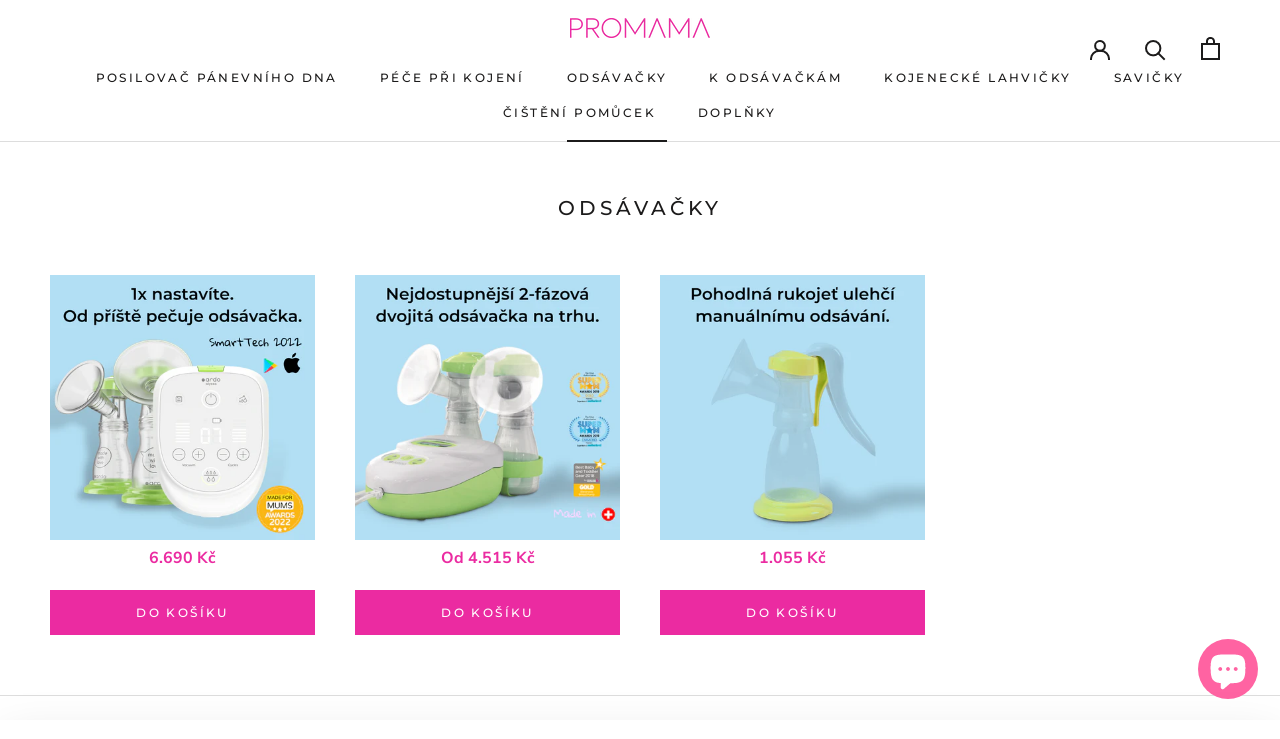

--- FILE ---
content_type: text/html; charset=utf-8
request_url: https://promama.cz/collections/odsavacky
body_size: 19150
content:
<!doctype html>

<html class="no-js" lang="cs">
  <head>
    <meta charset="utf-8"> 
    <meta http-equiv="X-UA-Compatible" content="IE=edge,chrome=1">
    <meta name="viewport" content="width=device-width, initial-scale=1.0, height=device-height, minimum-scale=1.0, maximum-scale=1.0">
    <meta name="theme-color" content="">

    <title>
      Odsávačky &ndash; Promama.cz
    </title><link rel="canonical" href="https://promama.cz/collections/odsavacky"><meta property="og:type" content="website">
  <meta property="og:title" content="Odsávačky">
  <meta property="og:image" content="http://promama.cz/cdn/shop/products/ardo_alyssa_elektricka_odsavacka.png?v=1663766338">
  <meta property="og:image:secure_url" content="https://promama.cz/cdn/shop/products/ardo_alyssa_elektricka_odsavacka.png?v=1663766338">
  <meta property="og:image:width" content="1000">
  <meta property="og:image:height" content="1000"><meta property="og:url" content="https://promama.cz/collections/odsavacky">
<meta property="og:site_name" content="Promama.cz"><meta name="twitter:card" content="summary"><meta name="twitter:title" content="Odsávačky">
  <meta name="twitter:description" content="">
  <meta name="twitter:image" content="https://promama.cz/cdn/shop/products/ardo_alyssa_elektricka_odsavacka_600x600_crop_center.png?v=1663766338">
    <style>
  @font-face {
  font-family: Montserrat;
  font-weight: 500;
  font-style: normal;
  font-display: fallback;
  src: url("//promama.cz/cdn/fonts/montserrat/montserrat_n5.07ef3781d9c78c8b93c98419da7ad4fbeebb6635.woff2") format("woff2"),
       url("//promama.cz/cdn/fonts/montserrat/montserrat_n5.adf9b4bd8b0e4f55a0b203cdd84512667e0d5e4d.woff") format("woff");
}

  @font-face {
  font-family: "Nunito Sans";
  font-weight: 400;
  font-style: normal;
  font-display: fallback;
  src: url("//promama.cz/cdn/fonts/nunito_sans/nunitosans_n4.0276fe080df0ca4e6a22d9cb55aed3ed5ba6b1da.woff2") format("woff2"),
       url("//promama.cz/cdn/fonts/nunito_sans/nunitosans_n4.b4964bee2f5e7fd9c3826447e73afe2baad607b7.woff") format("woff");
}


  @font-face {
  font-family: "Nunito Sans";
  font-weight: 700;
  font-style: normal;
  font-display: fallback;
  src: url("//promama.cz/cdn/fonts/nunito_sans/nunitosans_n7.25d963ed46da26098ebeab731e90d8802d989fa5.woff2") format("woff2"),
       url("//promama.cz/cdn/fonts/nunito_sans/nunitosans_n7.d32e3219b3d2ec82285d3027bd673efc61a996c8.woff") format("woff");
}

  @font-face {
  font-family: "Nunito Sans";
  font-weight: 400;
  font-style: italic;
  font-display: fallback;
  src: url("//promama.cz/cdn/fonts/nunito_sans/nunitosans_i4.6e408730afac1484cf297c30b0e67c86d17fc586.woff2") format("woff2"),
       url("//promama.cz/cdn/fonts/nunito_sans/nunitosans_i4.c9b6dcbfa43622b39a5990002775a8381942ae38.woff") format("woff");
}

  @font-face {
  font-family: "Nunito Sans";
  font-weight: 700;
  font-style: italic;
  font-display: fallback;
  src: url("//promama.cz/cdn/fonts/nunito_sans/nunitosans_i7.8c1124729eec046a321e2424b2acf328c2c12139.woff2") format("woff2"),
       url("//promama.cz/cdn/fonts/nunito_sans/nunitosans_i7.af4cda04357273e0996d21184432bcb14651a64d.woff") format("woff");
}


  :root {
    --heading-font-family : Montserrat, sans-serif;
    --heading-font-weight : 500;
    --heading-font-style  : normal;

    --text-font-family : "Nunito Sans", sans-serif;
    --text-font-weight : 400;
    --text-font-style  : normal;

    --base-text-font-size   : 14px;
    --default-text-font-size: 14px;--background          : #ffffff;
    --background-rgb      : 255, 255, 255;
    --light-background    : #ffffff;
    --light-background-rgb: 255, 255, 255;
    --heading-color       : #1c1b1b;
    --text-color          : #1c1b1b;
    --text-color-rgb      : 28, 27, 27;
    --text-color-light    : #eb2ba1;
    --text-color-light-rgb: 235, 43, 161;
    --link-color          : #6a6a6a;
    --link-color-rgb      : 106, 106, 106;
    --border-color        : #dddddd;
    --border-color-rgb    : 221, 221, 221;

    --button-background    : #eb2ba1;
    --button-background-rgb: 235, 43, 161;
    --button-text-color    : #ffffff;

    --header-background       : #ffffff;
    --header-heading-color    : #1c1b1b;
    --header-light-text-color : #7ec2a4;
    --header-border-color     : #dddddd;

    --footer-background    : #ffffff;
    --footer-text-color    : #6a6a6a;
    --footer-heading-color : #1c1b1b;
    --footer-border-color  : #e9e9e9;

    --navigation-background      : #1c1b1b;
    --navigation-background-rgb  : 28, 27, 27;
    --navigation-text-color      : #ffffff;
    --navigation-text-color-light: rgba(255, 255, 255, 0.5);
    --navigation-border-color    : rgba(255, 255, 255, 0.25);

    --newsletter-popup-background     : #1c1b1b;
    --newsletter-popup-text-color     : #ffffff;
    --newsletter-popup-text-color-rgb : 255, 255, 255;

    --secondary-elements-background       : #1c1b1b;
    --secondary-elements-background-rgb   : 28, 27, 27;
    --secondary-elements-text-color       : #ffffff;
    --secondary-elements-text-color-light : rgba(255, 255, 255, 0.5);
    --secondary-elements-border-color     : rgba(255, 255, 255, 0.25);

    --product-sale-price-color    : #eb2ba1;
    --product-sale-price-color-rgb: 235, 43, 161;
    --product-star-rating: #f6a429;

    /* Shopify related variables */
    --payment-terms-background-color: #ffffff;

    /* Products */

    --horizontal-spacing-four-products-per-row: 40px;
        --horizontal-spacing-two-products-per-row : 40px;

    --vertical-spacing-four-products-per-row: 60px;
        --vertical-spacing-two-products-per-row : 75px;

    /* Animation */
    --drawer-transition-timing: cubic-bezier(0.645, 0.045, 0.355, 1);
    --header-base-height: 80px; /* We set a default for browsers that do not support CSS variables */

    /* Cursors */
    --cursor-zoom-in-svg    : url(//promama.cz/cdn/shop/t/6/assets/cursor-zoom-in.svg?v=170532930330058140181642768805);
    --cursor-zoom-in-2x-svg : url(//promama.cz/cdn/shop/t/6/assets/cursor-zoom-in-2x.svg?v=56685658183649387561642768805);
  }
</style>

<script>
  // IE11 does not have support for CSS variables, so we have to polyfill them
  if (!(((window || {}).CSS || {}).supports && window.CSS.supports('(--a: 0)'))) {
    const script = document.createElement('script');
    script.type = 'text/javascript';
    script.src = 'https://cdn.jsdelivr.net/npm/css-vars-ponyfill@2';
    script.onload = function() {
      cssVars({});
    };

    document.getElementsByTagName('head')[0].appendChild(script);
  }
</script>

    <script>window.performance && window.performance.mark && window.performance.mark('shopify.content_for_header.start');</script><meta id="shopify-digital-wallet" name="shopify-digital-wallet" content="/9488466025/digital_wallets/dialog">
<meta name="shopify-checkout-api-token" content="0d02065066fe2a551887a9bb28bed70b">
<meta id="in-context-paypal-metadata" data-shop-id="9488466025" data-venmo-supported="false" data-environment="production" data-locale="en_US" data-paypal-v4="true" data-currency="CZK">
<link rel="alternate" type="application/atom+xml" title="Feed" href="/collections/odsavacky.atom" />
<link rel="alternate" type="application/json+oembed" href="https://promama.cz/collections/odsavacky.oembed">
<script async="async" src="/checkouts/internal/preloads.js?locale=cs-CZ"></script>
<link rel="preconnect" href="https://shop.app" crossorigin="anonymous">
<script async="async" src="https://shop.app/checkouts/internal/preloads.js?locale=cs-CZ&shop_id=9488466025" crossorigin="anonymous"></script>
<script id="apple-pay-shop-capabilities" type="application/json">{"shopId":9488466025,"countryCode":"CZ","currencyCode":"CZK","merchantCapabilities":["supports3DS"],"merchantId":"gid:\/\/shopify\/Shop\/9488466025","merchantName":"Promama.cz","requiredBillingContactFields":["postalAddress","email","phone"],"requiredShippingContactFields":["postalAddress","email","phone"],"shippingType":"shipping","supportedNetworks":["visa","maestro","masterCard","amex"],"total":{"type":"pending","label":"Promama.cz","amount":"1.00"},"shopifyPaymentsEnabled":true,"supportsSubscriptions":true}</script>
<script id="shopify-features" type="application/json">{"accessToken":"0d02065066fe2a551887a9bb28bed70b","betas":["rich-media-storefront-analytics"],"domain":"promama.cz","predictiveSearch":true,"shopId":9488466025,"locale":"cs"}</script>
<script>var Shopify = Shopify || {};
Shopify.shop = "medicaltest56.myshopify.com";
Shopify.locale = "cs";
Shopify.currency = {"active":"CZK","rate":"1.0"};
Shopify.country = "CZ";
Shopify.theme = {"name":"Prestige","id":128712573123,"schema_name":"Prestige","schema_version":"5.6.2","theme_store_id":855,"role":"main"};
Shopify.theme.handle = "null";
Shopify.theme.style = {"id":null,"handle":null};
Shopify.cdnHost = "promama.cz/cdn";
Shopify.routes = Shopify.routes || {};
Shopify.routes.root = "/";</script>
<script type="module">!function(o){(o.Shopify=o.Shopify||{}).modules=!0}(window);</script>
<script>!function(o){function n(){var o=[];function n(){o.push(Array.prototype.slice.apply(arguments))}return n.q=o,n}var t=o.Shopify=o.Shopify||{};t.loadFeatures=n(),t.autoloadFeatures=n()}(window);</script>
<script>
  window.ShopifyPay = window.ShopifyPay || {};
  window.ShopifyPay.apiHost = "shop.app\/pay";
  window.ShopifyPay.redirectState = null;
</script>
<script id="shop-js-analytics" type="application/json">{"pageType":"collection"}</script>
<script defer="defer" async type="module" src="//promama.cz/cdn/shopifycloud/shop-js/modules/v2/client.init-shop-cart-sync_Dzy5f-3J.cs.esm.js"></script>
<script defer="defer" async type="module" src="//promama.cz/cdn/shopifycloud/shop-js/modules/v2/chunk.common_yrEPTT34.esm.js"></script>
<script type="module">
  await import("//promama.cz/cdn/shopifycloud/shop-js/modules/v2/client.init-shop-cart-sync_Dzy5f-3J.cs.esm.js");
await import("//promama.cz/cdn/shopifycloud/shop-js/modules/v2/chunk.common_yrEPTT34.esm.js");

  window.Shopify.SignInWithShop?.initShopCartSync?.({"fedCMEnabled":true,"windoidEnabled":true});

</script>
<script>
  window.Shopify = window.Shopify || {};
  if (!window.Shopify.featureAssets) window.Shopify.featureAssets = {};
  window.Shopify.featureAssets['shop-js'] = {"shop-cart-sync":["modules/v2/client.shop-cart-sync_npSuNnEX.cs.esm.js","modules/v2/chunk.common_yrEPTT34.esm.js"],"init-fed-cm":["modules/v2/client.init-fed-cm_CZN_faYj.cs.esm.js","modules/v2/chunk.common_yrEPTT34.esm.js"],"shop-button":["modules/v2/client.shop-button_63oDQcpq.cs.esm.js","modules/v2/chunk.common_yrEPTT34.esm.js"],"shop-cash-offers":["modules/v2/client.shop-cash-offers_C8AZPvrN.cs.esm.js","modules/v2/chunk.common_yrEPTT34.esm.js","modules/v2/chunk.modal_BkEEbock.esm.js"],"init-windoid":["modules/v2/client.init-windoid_BTlpXKj4.cs.esm.js","modules/v2/chunk.common_yrEPTT34.esm.js"],"shop-toast-manager":["modules/v2/client.shop-toast-manager_CwV9jpRz.cs.esm.js","modules/v2/chunk.common_yrEPTT34.esm.js"],"init-shop-email-lookup-coordinator":["modules/v2/client.init-shop-email-lookup-coordinator_DekoDe8W.cs.esm.js","modules/v2/chunk.common_yrEPTT34.esm.js"],"init-shop-cart-sync":["modules/v2/client.init-shop-cart-sync_Dzy5f-3J.cs.esm.js","modules/v2/chunk.common_yrEPTT34.esm.js"],"avatar":["modules/v2/client.avatar_BTnouDA3.cs.esm.js"],"pay-button":["modules/v2/client.pay-button_DWws6m5D.cs.esm.js","modules/v2/chunk.common_yrEPTT34.esm.js"],"init-customer-accounts":["modules/v2/client.init-customer-accounts_A4Nmcm2K.cs.esm.js","modules/v2/client.shop-login-button_CXcrjPkI.cs.esm.js","modules/v2/chunk.common_yrEPTT34.esm.js","modules/v2/chunk.modal_BkEEbock.esm.js"],"init-shop-for-new-customer-accounts":["modules/v2/client.init-shop-for-new-customer-accounts_Dy_cqexw.cs.esm.js","modules/v2/client.shop-login-button_CXcrjPkI.cs.esm.js","modules/v2/chunk.common_yrEPTT34.esm.js","modules/v2/chunk.modal_BkEEbock.esm.js"],"shop-login-button":["modules/v2/client.shop-login-button_CXcrjPkI.cs.esm.js","modules/v2/chunk.common_yrEPTT34.esm.js","modules/v2/chunk.modal_BkEEbock.esm.js"],"init-customer-accounts-sign-up":["modules/v2/client.init-customer-accounts-sign-up_DUWPMTgB.cs.esm.js","modules/v2/client.shop-login-button_CXcrjPkI.cs.esm.js","modules/v2/chunk.common_yrEPTT34.esm.js","modules/v2/chunk.modal_BkEEbock.esm.js"],"shop-follow-button":["modules/v2/client.shop-follow-button_j0AAuHIh.cs.esm.js","modules/v2/chunk.common_yrEPTT34.esm.js","modules/v2/chunk.modal_BkEEbock.esm.js"],"checkout-modal":["modules/v2/client.checkout-modal_DXsj_Ef6.cs.esm.js","modules/v2/chunk.common_yrEPTT34.esm.js","modules/v2/chunk.modal_BkEEbock.esm.js"],"lead-capture":["modules/v2/client.lead-capture_DiS6es0_.cs.esm.js","modules/v2/chunk.common_yrEPTT34.esm.js","modules/v2/chunk.modal_BkEEbock.esm.js"],"shop-login":["modules/v2/client.shop-login_DVahsQnm.cs.esm.js","modules/v2/chunk.common_yrEPTT34.esm.js","modules/v2/chunk.modal_BkEEbock.esm.js"],"payment-terms":["modules/v2/client.payment-terms_DOda7-g2.cs.esm.js","modules/v2/chunk.common_yrEPTT34.esm.js","modules/v2/chunk.modal_BkEEbock.esm.js"]};
</script>
<script id="__st">var __st={"a":9488466025,"offset":3600,"reqid":"e3be4c3b-4366-4522-aab1-0289a7988615-1768629611","pageurl":"promama.cz\/collections\/odsavacky","u":"e28dc902cbe9","p":"collection","rtyp":"collection","rid":95040471145};</script>
<script>window.ShopifyPaypalV4VisibilityTracking = true;</script>
<script id="captcha-bootstrap">!function(){'use strict';const t='contact',e='account',n='new_comment',o=[[t,t],['blogs',n],['comments',n],[t,'customer']],c=[[e,'customer_login'],[e,'guest_login'],[e,'recover_customer_password'],[e,'create_customer']],r=t=>t.map((([t,e])=>`form[action*='/${t}']:not([data-nocaptcha='true']) input[name='form_type'][value='${e}']`)).join(','),a=t=>()=>t?[...document.querySelectorAll(t)].map((t=>t.form)):[];function s(){const t=[...o],e=r(t);return a(e)}const i='password',u='form_key',d=['recaptcha-v3-token','g-recaptcha-response','h-captcha-response',i],f=()=>{try{return window.sessionStorage}catch{return}},m='__shopify_v',_=t=>t.elements[u];function p(t,e,n=!1){try{const o=window.sessionStorage,c=JSON.parse(o.getItem(e)),{data:r}=function(t){const{data:e,action:n}=t;return t[m]||n?{data:e,action:n}:{data:t,action:n}}(c);for(const[e,n]of Object.entries(r))t.elements[e]&&(t.elements[e].value=n);n&&o.removeItem(e)}catch(o){console.error('form repopulation failed',{error:o})}}const l='form_type',E='cptcha';function T(t){t.dataset[E]=!0}const w=window,h=w.document,L='Shopify',v='ce_forms',y='captcha';let A=!1;((t,e)=>{const n=(g='f06e6c50-85a8-45c8-87d0-21a2b65856fe',I='https://cdn.shopify.com/shopifycloud/storefront-forms-hcaptcha/ce_storefront_forms_captcha_hcaptcha.v1.5.2.iife.js',D={infoText:'Chráněno technologií hCaptcha',privacyText:'Ochrana osobních údajů',termsText:'Podmínky'},(t,e,n)=>{const o=w[L][v],c=o.bindForm;if(c)return c(t,g,e,D).then(n);var r;o.q.push([[t,g,e,D],n]),r=I,A||(h.body.append(Object.assign(h.createElement('script'),{id:'captcha-provider',async:!0,src:r})),A=!0)});var g,I,D;w[L]=w[L]||{},w[L][v]=w[L][v]||{},w[L][v].q=[],w[L][y]=w[L][y]||{},w[L][y].protect=function(t,e){n(t,void 0,e),T(t)},Object.freeze(w[L][y]),function(t,e,n,w,h,L){const[v,y,A,g]=function(t,e,n){const i=e?o:[],u=t?c:[],d=[...i,...u],f=r(d),m=r(i),_=r(d.filter((([t,e])=>n.includes(e))));return[a(f),a(m),a(_),s()]}(w,h,L),I=t=>{const e=t.target;return e instanceof HTMLFormElement?e:e&&e.form},D=t=>v().includes(t);t.addEventListener('submit',(t=>{const e=I(t);if(!e)return;const n=D(e)&&!e.dataset.hcaptchaBound&&!e.dataset.recaptchaBound,o=_(e),c=g().includes(e)&&(!o||!o.value);(n||c)&&t.preventDefault(),c&&!n&&(function(t){try{if(!f())return;!function(t){const e=f();if(!e)return;const n=_(t);if(!n)return;const o=n.value;o&&e.removeItem(o)}(t);const e=Array.from(Array(32),(()=>Math.random().toString(36)[2])).join('');!function(t,e){_(t)||t.append(Object.assign(document.createElement('input'),{type:'hidden',name:u})),t.elements[u].value=e}(t,e),function(t,e){const n=f();if(!n)return;const o=[...t.querySelectorAll(`input[type='${i}']`)].map((({name:t})=>t)),c=[...d,...o],r={};for(const[a,s]of new FormData(t).entries())c.includes(a)||(r[a]=s);n.setItem(e,JSON.stringify({[m]:1,action:t.action,data:r}))}(t,e)}catch(e){console.error('failed to persist form',e)}}(e),e.submit())}));const S=(t,e)=>{t&&!t.dataset[E]&&(n(t,e.some((e=>e===t))),T(t))};for(const o of['focusin','change'])t.addEventListener(o,(t=>{const e=I(t);D(e)&&S(e,y())}));const B=e.get('form_key'),M=e.get(l),P=B&&M;t.addEventListener('DOMContentLoaded',(()=>{const t=y();if(P)for(const e of t)e.elements[l].value===M&&p(e,B);[...new Set([...A(),...v().filter((t=>'true'===t.dataset.shopifyCaptcha))])].forEach((e=>S(e,t)))}))}(h,new URLSearchParams(w.location.search),n,t,e,['guest_login'])})(!0,!0)}();</script>
<script integrity="sha256-4kQ18oKyAcykRKYeNunJcIwy7WH5gtpwJnB7kiuLZ1E=" data-source-attribution="shopify.loadfeatures" defer="defer" src="//promama.cz/cdn/shopifycloud/storefront/assets/storefront/load_feature-a0a9edcb.js" crossorigin="anonymous"></script>
<script crossorigin="anonymous" defer="defer" src="//promama.cz/cdn/shopifycloud/storefront/assets/shopify_pay/storefront-65b4c6d7.js?v=20250812"></script>
<script data-source-attribution="shopify.dynamic_checkout.dynamic.init">var Shopify=Shopify||{};Shopify.PaymentButton=Shopify.PaymentButton||{isStorefrontPortableWallets:!0,init:function(){window.Shopify.PaymentButton.init=function(){};var t=document.createElement("script");t.src="https://promama.cz/cdn/shopifycloud/portable-wallets/latest/portable-wallets.cs.js",t.type="module",document.head.appendChild(t)}};
</script>
<script data-source-attribution="shopify.dynamic_checkout.buyer_consent">
  function portableWalletsHideBuyerConsent(e){var t=document.getElementById("shopify-buyer-consent"),n=document.getElementById("shopify-subscription-policy-button");t&&n&&(t.classList.add("hidden"),t.setAttribute("aria-hidden","true"),n.removeEventListener("click",e))}function portableWalletsShowBuyerConsent(e){var t=document.getElementById("shopify-buyer-consent"),n=document.getElementById("shopify-subscription-policy-button");t&&n&&(t.classList.remove("hidden"),t.removeAttribute("aria-hidden"),n.addEventListener("click",e))}window.Shopify?.PaymentButton&&(window.Shopify.PaymentButton.hideBuyerConsent=portableWalletsHideBuyerConsent,window.Shopify.PaymentButton.showBuyerConsent=portableWalletsShowBuyerConsent);
</script>
<script data-source-attribution="shopify.dynamic_checkout.cart.bootstrap">document.addEventListener("DOMContentLoaded",(function(){function t(){return document.querySelector("shopify-accelerated-checkout-cart, shopify-accelerated-checkout")}if(t())Shopify.PaymentButton.init();else{new MutationObserver((function(e,n){t()&&(Shopify.PaymentButton.init(),n.disconnect())})).observe(document.body,{childList:!0,subtree:!0})}}));
</script>
<link id="shopify-accelerated-checkout-styles" rel="stylesheet" media="screen" href="https://promama.cz/cdn/shopifycloud/portable-wallets/latest/accelerated-checkout-backwards-compat.css" crossorigin="anonymous">
<style id="shopify-accelerated-checkout-cart">
        #shopify-buyer-consent {
  margin-top: 1em;
  display: inline-block;
  width: 100%;
}

#shopify-buyer-consent.hidden {
  display: none;
}

#shopify-subscription-policy-button {
  background: none;
  border: none;
  padding: 0;
  text-decoration: underline;
  font-size: inherit;
  cursor: pointer;
}

#shopify-subscription-policy-button::before {
  box-shadow: none;
}

      </style>

<script>window.performance && window.performance.mark && window.performance.mark('shopify.content_for_header.end');</script>
<link href="//promama.cz/cdn/shop/t/6/assets/cookies.css?v=7810347154081879011664969060" rel="stylesheet" type="text/css" media="all" />
    <link rel="stylesheet" href="//promama.cz/cdn/shop/t/6/assets/theme.css?v=177761137535616384951668769190">
    <!-- Google tag (gtag.js) -->
<script async src="https://www.googletagmanager.com/gtag/js?id=G-TK9F786NS4"></script>
<script>
  window.dataLayer = window.dataLayer || [];
  function gtag(){dataLayer.push(arguments);}
  gtag('js', new Date());

  gtag('config', 'G-TK9F786NS4');
</script>
<script type="text/javascript">
//<![CDATA[
var _hwq = _hwq || [];
    _hwq.push(['setKey', '700F4F7D85E3C0CDB0B83D430D6464AB']);_hwq.push(['setTopPos', '60']);_hwq.push(['showWidget', '22']);(function() {
    var ho = document.createElement('script'); ho.type = 'text/javascript'; ho.async = true;
    ho.src = 'https://cz.im9.cz/direct/i/gjs.php?n=wdgt&sak=700F4F7D85E3C0CDB0B83D430D6464AB';
    var s = document.getElementsByTagName('script')[0]; s.parentNode.insertBefore(ho, s);
})();
//]]>
</script>
    <script>// This allows to expose several variables to the global scope, to be used in scripts
      window.theme = {
        pageType: "collection",
        moneyFormat: "\u003cspan class=money\u003e{{ amount_no_decimals_with_comma_separator }} Kč\u003c\/span\u003e",
        moneyWithCurrencyFormat: "\u003cspan class=money\u003e{{ amount_no_decimals_with_comma_separator }} Kč\u003c\/span\u003e",
        currencyCodeEnabled: true,
        productImageSize: "natural",
        searchMode: "product,article",
        showPageTransition: false,
        showElementStaggering: true,
        showImageZooming: true
      };

      window.routes = {
        rootUrl: "\/",
        rootUrlWithoutSlash: '',
        cartUrl: "\/cart",
        cartAddUrl: "\/cart\/add",
        cartChangeUrl: "\/cart\/change",
        searchUrl: "\/search",
        productRecommendationsUrl: "\/recommendations\/products"
      };

      window.languages = {
        cartAddNote: "",
        cartEditNote: "",
        productImageLoadingError: "",
        productFormAddToCart: "Do košíku",
        productFormUnavailable: "",
        productFormSoldOut: "Na cestě",
        shippingEstimatorOneResult: "",
        shippingEstimatorMoreResults: "",
        shippingEstimatorNoResults: ""
      };

      window.lazySizesConfig = {
        loadHidden: false,
        hFac: 0.5,
        expFactor: 2,
        ricTimeout: 150,
        lazyClass: 'Image--lazyLoad',
        loadingClass: 'Image--lazyLoading',
        loadedClass: 'Image--lazyLoaded'
      };

      document.documentElement.className = document.documentElement.className.replace('no-js', 'js');
      document.documentElement.style.setProperty('--window-height', window.innerHeight + 'px');

      // We do a quick detection of some features (we could use Modernizr but for so little...)
      (function() {
        document.documentElement.className += ((window.CSS && window.CSS.supports('(position: sticky) or (position: -webkit-sticky)')) ? ' supports-sticky' : ' no-supports-sticky');
        document.documentElement.className += (window.matchMedia('(-moz-touch-enabled: 1), (hover: none)')).matches ? ' no-supports-hover' : ' supports-hover';
      }());

      
    </script>

    <script src="//promama.cz/cdn/shop/t/6/assets/lazysizes.min.js?v=174358363404432586981642768792" async></script><script src="//promama.cz/cdn/shop/t/6/assets/libs.min.js?v=26178543184394469741642768792" defer></script>
    <script src="//promama.cz/cdn/shop/t/6/assets/theme.js?v=29497289731541195501726663360" defer></script>
    <script src="//promama.cz/cdn/shop/t/6/assets/custom.js?v=183944157590872491501642768791" defer></script>

    <script>
      (function () {
        window.onpageshow = function() {
          if (window.theme.showPageTransition) {
            var pageTransition = document.querySelector('.PageTransition');

            if (pageTransition) {
              pageTransition.style.visibility = 'visible';
              pageTransition.style.opacity = '0';
            }
          }

          // When the page is loaded from the cache, we have to reload the cart content
          document.documentElement.dispatchEvent(new CustomEvent('cart:refresh', {
            bubbles: true
          }));
        };
      })();
    </script>

    


  <script type="application/ld+json">
  {
    "@context": "http://schema.org",
    "@type": "BreadcrumbList",
  "itemListElement": [{
      "@type": "ListItem",
      "position": 1,
      "name": "Domů",
      "item": "https://promama.cz"
    },{
          "@type": "ListItem",
          "position": 2,
          "name": "Odsávačky",
          "item": "https://promama.cz/collections/odsavacky"
        }]
  }
  </script>

  
  














<!-- GSSTART Code for GSDISCOUNTPRICES head. Do not change --><script type="text/javascript">
   window.gspricesCurrentDate = '2026-01-17T07:00:11Z';
   window.gspricesCurrentUTCts = 1768629611000;
   
   </script><script type="text/javascript"  src="https://gravity-software.com/discountedprices/js/shopify/gsdiscounts5531.js?v=3949a28f49324d0cc1150dc07a327b71"></script>
<!-- Code for GSDISCOUNTPRICES head. Do not change GSEND --><script src="https://cdn.shopify.com/extensions/7bc9bb47-adfa-4267-963e-cadee5096caf/inbox-1252/assets/inbox-chat-loader.js" type="text/javascript" defer="defer"></script>
<link href="https://monorail-edge.shopifysvc.com" rel="dns-prefetch">
<script>(function(){if ("sendBeacon" in navigator && "performance" in window) {try {var session_token_from_headers = performance.getEntriesByType('navigation')[0].serverTiming.find(x => x.name == '_s').description;} catch {var session_token_from_headers = undefined;}var session_cookie_matches = document.cookie.match(/_shopify_s=([^;]*)/);var session_token_from_cookie = session_cookie_matches && session_cookie_matches.length === 2 ? session_cookie_matches[1] : "";var session_token = session_token_from_headers || session_token_from_cookie || "";function handle_abandonment_event(e) {var entries = performance.getEntries().filter(function(entry) {return /monorail-edge.shopifysvc.com/.test(entry.name);});if (!window.abandonment_tracked && entries.length === 0) {window.abandonment_tracked = true;var currentMs = Date.now();var navigation_start = performance.timing.navigationStart;var payload = {shop_id: 9488466025,url: window.location.href,navigation_start,duration: currentMs - navigation_start,session_token,page_type: "collection"};window.navigator.sendBeacon("https://monorail-edge.shopifysvc.com/v1/produce", JSON.stringify({schema_id: "online_store_buyer_site_abandonment/1.1",payload: payload,metadata: {event_created_at_ms: currentMs,event_sent_at_ms: currentMs}}));}}window.addEventListener('pagehide', handle_abandonment_event);}}());</script>
<script id="web-pixels-manager-setup">(function e(e,d,r,n,o){if(void 0===o&&(o={}),!Boolean(null===(a=null===(i=window.Shopify)||void 0===i?void 0:i.analytics)||void 0===a?void 0:a.replayQueue)){var i,a;window.Shopify=window.Shopify||{};var t=window.Shopify;t.analytics=t.analytics||{};var s=t.analytics;s.replayQueue=[],s.publish=function(e,d,r){return s.replayQueue.push([e,d,r]),!0};try{self.performance.mark("wpm:start")}catch(e){}var l=function(){var e={modern:/Edge?\/(1{2}[4-9]|1[2-9]\d|[2-9]\d{2}|\d{4,})\.\d+(\.\d+|)|Firefox\/(1{2}[4-9]|1[2-9]\d|[2-9]\d{2}|\d{4,})\.\d+(\.\d+|)|Chrom(ium|e)\/(9{2}|\d{3,})\.\d+(\.\d+|)|(Maci|X1{2}).+ Version\/(15\.\d+|(1[6-9]|[2-9]\d|\d{3,})\.\d+)([,.]\d+|)( \(\w+\)|)( Mobile\/\w+|) Safari\/|Chrome.+OPR\/(9{2}|\d{3,})\.\d+\.\d+|(CPU[ +]OS|iPhone[ +]OS|CPU[ +]iPhone|CPU IPhone OS|CPU iPad OS)[ +]+(15[._]\d+|(1[6-9]|[2-9]\d|\d{3,})[._]\d+)([._]\d+|)|Android:?[ /-](13[3-9]|1[4-9]\d|[2-9]\d{2}|\d{4,})(\.\d+|)(\.\d+|)|Android.+Firefox\/(13[5-9]|1[4-9]\d|[2-9]\d{2}|\d{4,})\.\d+(\.\d+|)|Android.+Chrom(ium|e)\/(13[3-9]|1[4-9]\d|[2-9]\d{2}|\d{4,})\.\d+(\.\d+|)|SamsungBrowser\/([2-9]\d|\d{3,})\.\d+/,legacy:/Edge?\/(1[6-9]|[2-9]\d|\d{3,})\.\d+(\.\d+|)|Firefox\/(5[4-9]|[6-9]\d|\d{3,})\.\d+(\.\d+|)|Chrom(ium|e)\/(5[1-9]|[6-9]\d|\d{3,})\.\d+(\.\d+|)([\d.]+$|.*Safari\/(?![\d.]+ Edge\/[\d.]+$))|(Maci|X1{2}).+ Version\/(10\.\d+|(1[1-9]|[2-9]\d|\d{3,})\.\d+)([,.]\d+|)( \(\w+\)|)( Mobile\/\w+|) Safari\/|Chrome.+OPR\/(3[89]|[4-9]\d|\d{3,})\.\d+\.\d+|(CPU[ +]OS|iPhone[ +]OS|CPU[ +]iPhone|CPU IPhone OS|CPU iPad OS)[ +]+(10[._]\d+|(1[1-9]|[2-9]\d|\d{3,})[._]\d+)([._]\d+|)|Android:?[ /-](13[3-9]|1[4-9]\d|[2-9]\d{2}|\d{4,})(\.\d+|)(\.\d+|)|Mobile Safari.+OPR\/([89]\d|\d{3,})\.\d+\.\d+|Android.+Firefox\/(13[5-9]|1[4-9]\d|[2-9]\d{2}|\d{4,})\.\d+(\.\d+|)|Android.+Chrom(ium|e)\/(13[3-9]|1[4-9]\d|[2-9]\d{2}|\d{4,})\.\d+(\.\d+|)|Android.+(UC? ?Browser|UCWEB|U3)[ /]?(15\.([5-9]|\d{2,})|(1[6-9]|[2-9]\d|\d{3,})\.\d+)\.\d+|SamsungBrowser\/(5\.\d+|([6-9]|\d{2,})\.\d+)|Android.+MQ{2}Browser\/(14(\.(9|\d{2,})|)|(1[5-9]|[2-9]\d|\d{3,})(\.\d+|))(\.\d+|)|K[Aa][Ii]OS\/(3\.\d+|([4-9]|\d{2,})\.\d+)(\.\d+|)/},d=e.modern,r=e.legacy,n=navigator.userAgent;return n.match(d)?"modern":n.match(r)?"legacy":"unknown"}(),u="modern"===l?"modern":"legacy",c=(null!=n?n:{modern:"",legacy:""})[u],f=function(e){return[e.baseUrl,"/wpm","/b",e.hashVersion,"modern"===e.buildTarget?"m":"l",".js"].join("")}({baseUrl:d,hashVersion:r,buildTarget:u}),m=function(e){var d=e.version,r=e.bundleTarget,n=e.surface,o=e.pageUrl,i=e.monorailEndpoint;return{emit:function(e){var a=e.status,t=e.errorMsg,s=(new Date).getTime(),l=JSON.stringify({metadata:{event_sent_at_ms:s},events:[{schema_id:"web_pixels_manager_load/3.1",payload:{version:d,bundle_target:r,page_url:o,status:a,surface:n,error_msg:t},metadata:{event_created_at_ms:s}}]});if(!i)return console&&console.warn&&console.warn("[Web Pixels Manager] No Monorail endpoint provided, skipping logging."),!1;try{return self.navigator.sendBeacon.bind(self.navigator)(i,l)}catch(e){}var u=new XMLHttpRequest;try{return u.open("POST",i,!0),u.setRequestHeader("Content-Type","text/plain"),u.send(l),!0}catch(e){return console&&console.warn&&console.warn("[Web Pixels Manager] Got an unhandled error while logging to Monorail."),!1}}}}({version:r,bundleTarget:l,surface:e.surface,pageUrl:self.location.href,monorailEndpoint:e.monorailEndpoint});try{o.browserTarget=l,function(e){var d=e.src,r=e.async,n=void 0===r||r,o=e.onload,i=e.onerror,a=e.sri,t=e.scriptDataAttributes,s=void 0===t?{}:t,l=document.createElement("script"),u=document.querySelector("head"),c=document.querySelector("body");if(l.async=n,l.src=d,a&&(l.integrity=a,l.crossOrigin="anonymous"),s)for(var f in s)if(Object.prototype.hasOwnProperty.call(s,f))try{l.dataset[f]=s[f]}catch(e){}if(o&&l.addEventListener("load",o),i&&l.addEventListener("error",i),u)u.appendChild(l);else{if(!c)throw new Error("Did not find a head or body element to append the script");c.appendChild(l)}}({src:f,async:!0,onload:function(){if(!function(){var e,d;return Boolean(null===(d=null===(e=window.Shopify)||void 0===e?void 0:e.analytics)||void 0===d?void 0:d.initialized)}()){var d=window.webPixelsManager.init(e)||void 0;if(d){var r=window.Shopify.analytics;r.replayQueue.forEach((function(e){var r=e[0],n=e[1],o=e[2];d.publishCustomEvent(r,n,o)})),r.replayQueue=[],r.publish=d.publishCustomEvent,r.visitor=d.visitor,r.initialized=!0}}},onerror:function(){return m.emit({status:"failed",errorMsg:"".concat(f," has failed to load")})},sri:function(e){var d=/^sha384-[A-Za-z0-9+/=]+$/;return"string"==typeof e&&d.test(e)}(c)?c:"",scriptDataAttributes:o}),m.emit({status:"loading"})}catch(e){m.emit({status:"failed",errorMsg:(null==e?void 0:e.message)||"Unknown error"})}}})({shopId: 9488466025,storefrontBaseUrl: "https://promama.cz",extensionsBaseUrl: "https://extensions.shopifycdn.com/cdn/shopifycloud/web-pixels-manager",monorailEndpoint: "https://monorail-edge.shopifysvc.com/unstable/produce_batch",surface: "storefront-renderer",enabledBetaFlags: ["2dca8a86"],webPixelsConfigList: [{"id":"1181450587","configuration":"{\"config\":\"{\\\"pixel_id\\\":\\\"G-TK9F786NS4\\\",\\\"gtag_events\\\":[{\\\"type\\\":\\\"purchase\\\",\\\"action_label\\\":\\\"G-TK9F786NS4\\\"},{\\\"type\\\":\\\"page_view\\\",\\\"action_label\\\":\\\"G-TK9F786NS4\\\"},{\\\"type\\\":\\\"view_item\\\",\\\"action_label\\\":\\\"G-TK9F786NS4\\\"},{\\\"type\\\":\\\"search\\\",\\\"action_label\\\":\\\"G-TK9F786NS4\\\"},{\\\"type\\\":\\\"add_to_cart\\\",\\\"action_label\\\":\\\"G-TK9F786NS4\\\"},{\\\"type\\\":\\\"begin_checkout\\\",\\\"action_label\\\":\\\"G-TK9F786NS4\\\"},{\\\"type\\\":\\\"add_payment_info\\\",\\\"action_label\\\":\\\"G-TK9F786NS4\\\"}],\\\"enable_monitoring_mode\\\":false}\"}","eventPayloadVersion":"v1","runtimeContext":"OPEN","scriptVersion":"b2a88bafab3e21179ed38636efcd8a93","type":"APP","apiClientId":1780363,"privacyPurposes":[],"dataSharingAdjustments":{"protectedCustomerApprovalScopes":["read_customer_address","read_customer_email","read_customer_name","read_customer_personal_data","read_customer_phone"]}},{"id":"171999579","eventPayloadVersion":"v1","runtimeContext":"LAX","scriptVersion":"1","type":"CUSTOM","privacyPurposes":["MARKETING"],"name":"Meta pixel (migrated)"},{"id":"shopify-app-pixel","configuration":"{}","eventPayloadVersion":"v1","runtimeContext":"STRICT","scriptVersion":"0450","apiClientId":"shopify-pixel","type":"APP","privacyPurposes":["ANALYTICS","MARKETING"]},{"id":"shopify-custom-pixel","eventPayloadVersion":"v1","runtimeContext":"LAX","scriptVersion":"0450","apiClientId":"shopify-pixel","type":"CUSTOM","privacyPurposes":["ANALYTICS","MARKETING"]}],isMerchantRequest: false,initData: {"shop":{"name":"Promama.cz","paymentSettings":{"currencyCode":"CZK"},"myshopifyDomain":"medicaltest56.myshopify.com","countryCode":"CZ","storefrontUrl":"https:\/\/promama.cz"},"customer":null,"cart":null,"checkout":null,"productVariants":[],"purchasingCompany":null},},"https://promama.cz/cdn","fcfee988w5aeb613cpc8e4bc33m6693e112",{"modern":"","legacy":""},{"shopId":"9488466025","storefrontBaseUrl":"https:\/\/promama.cz","extensionBaseUrl":"https:\/\/extensions.shopifycdn.com\/cdn\/shopifycloud\/web-pixels-manager","surface":"storefront-renderer","enabledBetaFlags":"[\"2dca8a86\"]","isMerchantRequest":"false","hashVersion":"fcfee988w5aeb613cpc8e4bc33m6693e112","publish":"custom","events":"[[\"page_viewed\",{}],[\"collection_viewed\",{\"collection\":{\"id\":\"95040471145\",\"title\":\"Odsávačky\",\"productVariants\":[{\"price\":{\"amount\":6690.0,\"currencyCode\":\"CZK\"},\"product\":{\"title\":\"ARDO Alyssa\",\"vendor\":\"Ardo\",\"id\":\"7212123783363\",\"untranslatedTitle\":\"ARDO Alyssa\",\"url\":\"\/products\/alyssa-elektricka-dvojita-odsavacka-s-aplikaci-ios-android\",\"type\":\"\"},\"id\":\"41661926080707\",\"image\":{\"src\":\"\/\/promama.cz\/cdn\/shop\/products\/ardo_alyssa_elektricka_odsavacka.png?v=1663766338\"},\"sku\":\"63,00,500\",\"title\":\"Default Title\",\"untranslatedTitle\":\"Default Title\"},{\"price\":{\"amount\":4515.0,\"currencyCode\":\"CZK\"},\"product\":{\"title\":\"CALYPSO Elektrická dvoufázová odsávačka\",\"vendor\":\"Ardo\",\"id\":\"3487994839145\",\"untranslatedTitle\":\"CALYPSO Elektrická dvoufázová odsávačka\",\"url\":\"\/products\/calypso-elektricka-odsavacka\",\"type\":\"\"},\"id\":\"39693527974083\",\"image\":{\"src\":\"\/\/promama.cz\/cdn\/shop\/products\/ardo_calypso_elektricka_odsavacka.png?v=1663766359\"},\"sku\":\"63,00,194\",\"title\":\"Calypso\",\"untranslatedTitle\":\"Calypso\"},{\"price\":{\"amount\":1055.0,\"currencyCode\":\"CZK\"},\"product\":{\"title\":\"AMARYLL START Manuální odsávačka\",\"vendor\":\"Ardo\",\"id\":\"3553750777961\",\"untranslatedTitle\":\"AMARYLL START Manuální odsávačka\",\"url\":\"\/products\/amaryll-start-manualni-odsavacka\",\"type\":\"\"},\"id\":\"39693525549251\",\"image\":{\"src\":\"\/\/promama.cz\/cdn\/shop\/products\/ardo_amaryll_manualni_odsavacka_8fc84e25-adbd-4298-9e69-66e98a83c883.png?v=1663766312\"},\"sku\":\"63,00,191\",\"title\":\"Default Title\",\"untranslatedTitle\":\"Default Title\"}]}}]]"});</script><script>
  window.ShopifyAnalytics = window.ShopifyAnalytics || {};
  window.ShopifyAnalytics.meta = window.ShopifyAnalytics.meta || {};
  window.ShopifyAnalytics.meta.currency = 'CZK';
  var meta = {"products":[{"id":7212123783363,"gid":"gid:\/\/shopify\/Product\/7212123783363","vendor":"Ardo","type":"","handle":"alyssa-elektricka-dvojita-odsavacka-s-aplikaci-ios-android","variants":[{"id":41661926080707,"price":669000,"name":"ARDO Alyssa","public_title":null,"sku":"63,00,500"}],"remote":false},{"id":3487994839145,"gid":"gid:\/\/shopify\/Product\/3487994839145","vendor":"Ardo","type":"","handle":"calypso-elektricka-odsavacka","variants":[{"id":39693527974083,"price":451500,"name":"CALYPSO Elektrická dvoufázová odsávačka - Calypso","public_title":"Calypso","sku":"63,00,194"},{"id":41675872764099,"price":516500,"name":"CALYPSO Elektrická dvoufázová odsávačka - Double","public_title":"Double","sku":"63,00,197"}],"remote":false},{"id":3553750777961,"gid":"gid:\/\/shopify\/Product\/3553750777961","vendor":"Ardo","type":"","handle":"amaryll-start-manualni-odsavacka","variants":[{"id":39693525549251,"price":105500,"name":"AMARYLL START Manuální odsávačka","public_title":null,"sku":"63,00,191"}],"remote":false}],"page":{"pageType":"collection","resourceType":"collection","resourceId":95040471145,"requestId":"e3be4c3b-4366-4522-aab1-0289a7988615-1768629611"}};
  for (var attr in meta) {
    window.ShopifyAnalytics.meta[attr] = meta[attr];
  }
</script>
<script class="analytics">
  (function () {
    var customDocumentWrite = function(content) {
      var jquery = null;

      if (window.jQuery) {
        jquery = window.jQuery;
      } else if (window.Checkout && window.Checkout.$) {
        jquery = window.Checkout.$;
      }

      if (jquery) {
        jquery('body').append(content);
      }
    };

    var hasLoggedConversion = function(token) {
      if (token) {
        return document.cookie.indexOf('loggedConversion=' + token) !== -1;
      }
      return false;
    }

    var setCookieIfConversion = function(token) {
      if (token) {
        var twoMonthsFromNow = new Date(Date.now());
        twoMonthsFromNow.setMonth(twoMonthsFromNow.getMonth() + 2);

        document.cookie = 'loggedConversion=' + token + '; expires=' + twoMonthsFromNow;
      }
    }

    var trekkie = window.ShopifyAnalytics.lib = window.trekkie = window.trekkie || [];
    if (trekkie.integrations) {
      return;
    }
    trekkie.methods = [
      'identify',
      'page',
      'ready',
      'track',
      'trackForm',
      'trackLink'
    ];
    trekkie.factory = function(method) {
      return function() {
        var args = Array.prototype.slice.call(arguments);
        args.unshift(method);
        trekkie.push(args);
        return trekkie;
      };
    };
    for (var i = 0; i < trekkie.methods.length; i++) {
      var key = trekkie.methods[i];
      trekkie[key] = trekkie.factory(key);
    }
    trekkie.load = function(config) {
      trekkie.config = config || {};
      trekkie.config.initialDocumentCookie = document.cookie;
      var first = document.getElementsByTagName('script')[0];
      var script = document.createElement('script');
      script.type = 'text/javascript';
      script.onerror = function(e) {
        var scriptFallback = document.createElement('script');
        scriptFallback.type = 'text/javascript';
        scriptFallback.onerror = function(error) {
                var Monorail = {
      produce: function produce(monorailDomain, schemaId, payload) {
        var currentMs = new Date().getTime();
        var event = {
          schema_id: schemaId,
          payload: payload,
          metadata: {
            event_created_at_ms: currentMs,
            event_sent_at_ms: currentMs
          }
        };
        return Monorail.sendRequest("https://" + monorailDomain + "/v1/produce", JSON.stringify(event));
      },
      sendRequest: function sendRequest(endpointUrl, payload) {
        // Try the sendBeacon API
        if (window && window.navigator && typeof window.navigator.sendBeacon === 'function' && typeof window.Blob === 'function' && !Monorail.isIos12()) {
          var blobData = new window.Blob([payload], {
            type: 'text/plain'
          });

          if (window.navigator.sendBeacon(endpointUrl, blobData)) {
            return true;
          } // sendBeacon was not successful

        } // XHR beacon

        var xhr = new XMLHttpRequest();

        try {
          xhr.open('POST', endpointUrl);
          xhr.setRequestHeader('Content-Type', 'text/plain');
          xhr.send(payload);
        } catch (e) {
          console.log(e);
        }

        return false;
      },
      isIos12: function isIos12() {
        return window.navigator.userAgent.lastIndexOf('iPhone; CPU iPhone OS 12_') !== -1 || window.navigator.userAgent.lastIndexOf('iPad; CPU OS 12_') !== -1;
      }
    };
    Monorail.produce('monorail-edge.shopifysvc.com',
      'trekkie_storefront_load_errors/1.1',
      {shop_id: 9488466025,
      theme_id: 128712573123,
      app_name: "storefront",
      context_url: window.location.href,
      source_url: "//promama.cz/cdn/s/trekkie.storefront.cd680fe47e6c39ca5d5df5f0a32d569bc48c0f27.min.js"});

        };
        scriptFallback.async = true;
        scriptFallback.src = '//promama.cz/cdn/s/trekkie.storefront.cd680fe47e6c39ca5d5df5f0a32d569bc48c0f27.min.js';
        first.parentNode.insertBefore(scriptFallback, first);
      };
      script.async = true;
      script.src = '//promama.cz/cdn/s/trekkie.storefront.cd680fe47e6c39ca5d5df5f0a32d569bc48c0f27.min.js';
      first.parentNode.insertBefore(script, first);
    };
    trekkie.load(
      {"Trekkie":{"appName":"storefront","development":false,"defaultAttributes":{"shopId":9488466025,"isMerchantRequest":null,"themeId":128712573123,"themeCityHash":"11259950507100861363","contentLanguage":"cs","currency":"CZK","eventMetadataId":"d7f2f23b-7018-401e-8906-a01e504fb01e"},"isServerSideCookieWritingEnabled":true,"monorailRegion":"shop_domain","enabledBetaFlags":["65f19447"]},"Session Attribution":{},"S2S":{"facebookCapiEnabled":false,"source":"trekkie-storefront-renderer","apiClientId":580111}}
    );

    var loaded = false;
    trekkie.ready(function() {
      if (loaded) return;
      loaded = true;

      window.ShopifyAnalytics.lib = window.trekkie;

      var originalDocumentWrite = document.write;
      document.write = customDocumentWrite;
      try { window.ShopifyAnalytics.merchantGoogleAnalytics.call(this); } catch(error) {};
      document.write = originalDocumentWrite;

      window.ShopifyAnalytics.lib.page(null,{"pageType":"collection","resourceType":"collection","resourceId":95040471145,"requestId":"e3be4c3b-4366-4522-aab1-0289a7988615-1768629611","shopifyEmitted":true});

      var match = window.location.pathname.match(/checkouts\/(.+)\/(thank_you|post_purchase)/)
      var token = match? match[1]: undefined;
      if (!hasLoggedConversion(token)) {
        setCookieIfConversion(token);
        window.ShopifyAnalytics.lib.track("Viewed Product Category",{"currency":"CZK","category":"Collection: odsavacky","collectionName":"odsavacky","collectionId":95040471145,"nonInteraction":true},undefined,undefined,{"shopifyEmitted":true});
      }
    });


        var eventsListenerScript = document.createElement('script');
        eventsListenerScript.async = true;
        eventsListenerScript.src = "//promama.cz/cdn/shopifycloud/storefront/assets/shop_events_listener-3da45d37.js";
        document.getElementsByTagName('head')[0].appendChild(eventsListenerScript);

})();</script>
<script
  defer
  src="https://promama.cz/cdn/shopifycloud/perf-kit/shopify-perf-kit-3.0.4.min.js"
  data-application="storefront-renderer"
  data-shop-id="9488466025"
  data-render-region="gcp-us-east1"
  data-page-type="collection"
  data-theme-instance-id="128712573123"
  data-theme-name="Prestige"
  data-theme-version="5.6.2"
  data-monorail-region="shop_domain"
  data-resource-timing-sampling-rate="10"
  data-shs="true"
  data-shs-beacon="true"
  data-shs-export-with-fetch="true"
  data-shs-logs-sample-rate="1"
  data-shs-beacon-endpoint="https://promama.cz/api/collect"
></script>
</head><body class="prestige--v4 features--heading-small features--heading-uppercase features--show-image-zooming features--show-element-staggering  template-collection"><svg class="u-visually-hidden">
      <linearGradient id="rating-star-gradient-half">
        <stop offset="50%" stop-color="var(--product-star-rating)" />
        <stop offset="50%" stop-color="var(--text-color-light)" />
      </linearGradient>
    </svg>

    <a class="PageSkipLink u-visually-hidden" href="#main"></a>
    <span class="LoadingBar"></span>
    <div class="PageOverlay"></div><div id="shopify-section-popup" class="shopify-section"></div>
    <div id="shopify-section-sidebar-menu" class="shopify-section"><section id="sidebar-menu" class="SidebarMenu Drawer Drawer--small Drawer--fromLeft" aria-hidden="true" data-section-id="sidebar-menu" data-section-type="sidebar-menu">
    <header class="Drawer__Header" data-drawer-animated-left>
      <button class="Drawer__Close Icon-Wrapper--clickable" data-action="close-drawer" data-drawer-id="sidebar-menu" aria-label=""><svg class="Icon Icon--close " role="presentation" viewBox="0 0 16 14">
      <path d="M15 0L1 14m14 0L1 0" stroke="currentColor" fill="none" fill-rule="evenodd"></path>
    </svg></button>
    </header>

    <div class="Drawer__Content">
      <div class="Drawer__Main" data-drawer-animated-left data-scrollable>
        <div class="Drawer__Container">
          <nav class="SidebarMenu__Nav SidebarMenu__Nav--primary" aria-label=""></nav><nav class="SidebarMenu__Nav SidebarMenu__Nav--secondary">
            <ul class="Linklist Linklist--spacingLoose"><li class="Linklist__Item">
                  <a href="/products/perifit-kegel-posilovac-panevniho-dna" class="Text--subdued Link Link--primary">Posilovač pánevního dna</a>
                </li><li class="Linklist__Item">
                  <a href="/collections/pece-pri-kojeni" class="Text--subdued Link Link--primary">Péče při kojení</a>
                </li><li class="Linklist__Item">
                  <a href="/collections/odsavacky" class="Text--subdued Link Link--primary">Odsávačky</a>
                </li><li class="Linklist__Item">
                  <a href="/collections/k-odsavackam" class="Text--subdued Link Link--primary">K odsávačkám</a>
                </li><li class="Linklist__Item">
                  <a href="/collections/kojenecke-lahvicky" class="Text--subdued Link Link--primary">Kojenecké lahvičky</a>
                </li><li class="Linklist__Item">
                  <a href="/collections/savicky" class="Text--subdued Link Link--primary">Savičky</a>
                </li><li class="Linklist__Item">
                  <a href="/collections/cisteni-pomucek" class="Text--subdued Link Link--primary">Čištění pomůcek</a>
                </li><li class="Linklist__Item">
                  <a href="/collections/doplnky" class="Text--subdued Link Link--primary">Doplňky</a>
                </li><li class="Linklist__Item">
                  <a href="/account" class="Text--subdued Link Link--primary"></a>
                </li></ul>
          </nav>
        </div>
      </div></div>
</section>

</div>
<div id="sidebar-cart" class="Drawer Drawer--fromRight" aria-hidden="true" data-section-id="cart" data-section-type="cart" data-section-settings='{
  "type": "page",
  "itemCount": 0,
  "drawer": true,
  "hasShippingEstimator": false
}'>
  <div class="Drawer__Header Drawer__Header--bordered Drawer__Container">
      <span class="Drawer__Title Heading u-h4">Košík</span>

      <button class="Drawer__Close Icon-Wrapper--clickable" data-action="close-drawer" data-drawer-id="sidebar-cart" aria-label=""><svg class="Icon Icon--close " role="presentation" viewBox="0 0 16 14">
      <path d="M15 0L1 14m14 0L1 0" stroke="currentColor" fill="none" fill-rule="evenodd"></path>
    </svg></button>
  </div>

  <form class="Cart Drawer__Content" action="/cart" method="POST" novalidate>
    <div class="Drawer__Main" data-scrollable><p class="Cart__Empty Heading u-h5">Váš košík je prázdný</p></div></form>
</div>
<div class="PageContainer">
      <div id="shopify-section-announcement" class="shopify-section"></div>
      <div id="shopify-section-header" class="shopify-section shopify-section--header"><div id="Search" class="Search" aria-hidden="true">
  <div class="Search__Inner">
    <div class="Search__SearchBar">
      <form action="/search" name="GET" role="search" class="Search__Form">
        <div class="Search__InputIconWrapper">
          <span class="hidden-tablet-and-up"><svg class="Icon Icon--search " role="presentation" viewBox="0 0 18 17">
      <g transform="translate(1 1)" stroke="currentColor" fill="none" fill-rule="evenodd" stroke-linecap="square">
        <path d="M16 16l-5.0752-5.0752"></path>
        <circle cx="6.4" cy="6.4" r="6.4"></circle>
      </g>
    </svg></span>
          <span class="hidden-phone"><svg class="Icon Icon--search-desktop " role="presentation" viewBox="0 0 21 21">
      <g transform="translate(1 1)" stroke="currentColor" stroke-width="2" fill="none" fill-rule="evenodd" stroke-linecap="square">
        <path d="M18 18l-5.7096-5.7096"></path>
        <circle cx="7.2" cy="7.2" r="7.2"></circle>
      </g>
    </svg></span>
        </div>

        <input type="search" class="Search__Input Heading" name="q" autocomplete="off" autocorrect="off" autocapitalize="off" aria-label="" placeholder="" autofocus>
        <input type="hidden" name="type" value="product">
      </form>

      <button class="Search__Close Link Link--primary" data-action="close-search" aria-label=""><svg class="Icon Icon--close " role="presentation" viewBox="0 0 16 14">
      <path d="M15 0L1 14m14 0L1 0" stroke="currentColor" fill="none" fill-rule="evenodd"></path>
    </svg></button>
    </div>

    <div class="Search__Results" aria-hidden="true"><div class="PageLayout PageLayout--breakLap">
          <div class="PageLayout__Section"></div>
          <div class="PageLayout__Section PageLayout__Section--secondary"></div>
        </div></div>
  </div>
</div><header id="section-header"
        class="Header Header--logoLeft   Header--withIcons"
        data-section-id="header"
        data-section-type="header"
        data-section-settings='{
  "navigationStyle": "logoLeft",
  "hasTransparentHeader": false,
  "isSticky": false
}'
        role="banner">
  <div class="Header__Wrapper">
    <div class="Header__FlexItem Header__FlexItem--fill">
      <button class="Header__Icon Icon-Wrapper Icon-Wrapper--clickable hidden-desk" aria-expanded="false" data-action="open-drawer" data-drawer-id="sidebar-menu" aria-label="">
        <span class="hidden-tablet-and-up"><svg class="Icon Icon--nav " role="presentation" viewBox="0 0 20 14">
      <path d="M0 14v-1h20v1H0zm0-7.5h20v1H0v-1zM0 0h20v1H0V0z" fill="currentColor"></path>
    </svg></span>
        <span class="hidden-phone"><svg class="Icon Icon--nav-desktop " role="presentation" viewBox="0 0 24 16">
      <path d="M0 15.985v-2h24v2H0zm0-9h24v2H0v-2zm0-7h24v2H0v-2z" fill="currentColor"></path>
    </svg></span>
      </button><nav class="Header__MainNav hidden-pocket hidden-lap" aria-label="">
          <ul class="HorizontalList HorizontalList--spacingExtraLoose"><li class="HorizontalList__Item " >
                <a href="/products/perifit-kegel-posilovac-panevniho-dna" class="Heading u-h6">Posilovač pánevního dna<span class="Header__LinkSpacer">Posilovač pánevního dna</span></a></li><li class="HorizontalList__Item " >
                <a href="/collections/pece-pri-kojeni" class="Heading u-h6">Péče při kojení<span class="Header__LinkSpacer">Péče při kojení</span></a></li><li class="HorizontalList__Item is-active" >
                <a href="/collections/odsavacky" class="Heading u-h6">Odsávačky<span class="Header__LinkSpacer">Odsávačky</span></a></li><li class="HorizontalList__Item " >
                <a href="/collections/k-odsavackam" class="Heading u-h6">K odsávačkám<span class="Header__LinkSpacer">K odsávačkám</span></a></li><li class="HorizontalList__Item " >
                <a href="/collections/kojenecke-lahvicky" class="Heading u-h6">Kojenecké lahvičky<span class="Header__LinkSpacer">Kojenecké lahvičky</span></a></li><li class="HorizontalList__Item " >
                <a href="/collections/savicky" class="Heading u-h6">Savičky<span class="Header__LinkSpacer">Savičky</span></a></li><li class="HorizontalList__Item " >
                <a href="/collections/cisteni-pomucek" class="Heading u-h6">Čištění pomůcek<span class="Header__LinkSpacer">Čištění pomůcek</span></a></li><li class="HorizontalList__Item " >
                <a href="/collections/doplnky" class="Heading u-h6">Doplňky<span class="Header__LinkSpacer">Doplňky</span></a></li></ul>
        </nav></div><div class="Header__FlexItem Header__FlexItem--logo"><div class="Header__Logo"><a href="/" class="Header__LogoLink"><img class="Header__LogoImage Header__LogoImage--primary"
               src="//promama.cz/cdn/shop/files/promama_logo_color_140x.png?v=1670409016"
               srcset="//promama.cz/cdn/shop/files/promama_logo_color_140x.png?v=1670409016 1x, //promama.cz/cdn/shop/files/promama_logo_color_140x@2x.png?v=1670409016 2x"
               width="416"
               height="60"
               alt="Promama.cz"></a></div></div>

    <div class="Header__FlexItem Header__FlexItem--fill"><a href="/account" class="Header__Icon Icon-Wrapper Icon-Wrapper--clickable hidden-phone"><svg class="Icon Icon--account " role="presentation" viewBox="0 0 20 20">
      <g transform="translate(1 1)" stroke="currentColor" stroke-width="2" fill="none" fill-rule="evenodd" stroke-linecap="square">
        <path d="M0 18c0-4.5188182 3.663-8.18181818 8.18181818-8.18181818h1.63636364C14.337 9.81818182 18 13.4811818 18 18"></path>
        <circle cx="9" cy="4.90909091" r="4.90909091"></circle>
      </g>
    </svg></a><a href="/search" class="Header__Icon Icon-Wrapper Icon-Wrapper--clickable " data-action="toggle-search" aria-label="">
        <span class="hidden-tablet-and-up"><svg class="Icon Icon--search " role="presentation" viewBox="0 0 18 17">
      <g transform="translate(1 1)" stroke="currentColor" fill="none" fill-rule="evenodd" stroke-linecap="square">
        <path d="M16 16l-5.0752-5.0752"></path>
        <circle cx="6.4" cy="6.4" r="6.4"></circle>
      </g>
    </svg></span>
        <span class="hidden-phone"><svg class="Icon Icon--search-desktop " role="presentation" viewBox="0 0 21 21">
      <g transform="translate(1 1)" stroke="currentColor" stroke-width="2" fill="none" fill-rule="evenodd" stroke-linecap="square">
        <path d="M18 18l-5.7096-5.7096"></path>
        <circle cx="7.2" cy="7.2" r="7.2"></circle>
      </g>
    </svg></span>
      </a>

      <a href="/cart" class="Header__Icon Icon-Wrapper Icon-Wrapper--clickable " >
        <span class="hidden-tablet-and-up"><svg class="Icon Icon--cart " role="presentation" viewBox="0 0 17 20">
      <path d="M0 20V4.995l1 .006v.015l4-.002V4c0-2.484 1.274-4 3.5-4C10.518 0 12 1.48 12 4v1.012l5-.003v.985H1V19h15V6.005h1V20H0zM11 4.49C11 2.267 10.507 1 8.5 1 6.5 1 6 2.27 6 4.49V5l5-.002V4.49z" fill="currentColor"></path>
    </svg></span>
        <span class="hidden-phone"><svg class="Icon Icon--cart-desktop " role="presentation" viewBox="0 0 19 23">
      <path d="M0 22.985V5.995L2 6v.03l17-.014v16.968H0zm17-15H2v13h15v-13zm-5-2.882c0-2.04-.493-3.203-2.5-3.203-2 0-2.5 1.164-2.5 3.203v.912H5V4.647C5 1.19 7.274 0 9.5 0 11.517 0 14 1.354 14 4.647v1.368h-2v-.912z" fill="currentColor"></path>
    </svg></span>
        <span class="Header__CartDot "></span>
      </a>
    </div>
  </div>


</header>

<style>:root {
      --use-sticky-header: 0;
      --use-unsticky-header: 1;
    }.Header__LogoImage {
      max-width: 140px;
    }

    @media screen and (max-width: 640px) {
      .Header__LogoImage {
        max-width: 90px;
      }
    }:root {
      --header-is-not-transparent: 1;
      --header-is-transparent: 0;
    }</style>

<script>
  document.documentElement.style.setProperty('--header-height', document.getElementById('shopify-section-header').offsetHeight + 'px');
</script>

</div>

      <main id="main" role="main">
        <div id="shopify-section-template--15340276187331__main" class="shopify-section shopify-section--bordered"><section data-section-id="template--15340276187331__main" data-section-type="collection" data-section-settings='{
  "sectionId": "template--15340276187331__main",
  "filterPosition": "sidebar"
}'><header class="PageHeader">
        <div class="Container">
          <div class="SectionHeader SectionHeader--center">
            <h1 class="SectionHeader__Heading Heading u-h1">Odsávačky</h1></div>
        </div>
      </header><div class="CollectionMain"><div class="CollectionInner"><div class="CollectionInner__Products">
          <div class="ProductListWrapper">
        <div class="ProductList ProductList--grid  Grid" data-mobile-count="2" data-desktop-count="4"><div class="Grid__Cell 1/2--phone 1/3--tablet-and-up 1/4--desk"><div class="ProductItem ">
  <div class="ProductItem__Wrapper"><a href="/products/alyssa-elektricka-dvojita-odsavacka-s-aplikaci-ios-android" class="ProductItem__ImageWrapper ProductItem__ImageWrapper--withAlternateImage"><div class="AspectRatio AspectRatio--withFallback" style="max-width: 1000px; padding-bottom: 100.0%; --aspect-ratio: 1.0"><img class="ProductItem__Image ProductItem__Image--alternate Image--lazyLoad Image--fadeIn" data-src="//promama.cz/cdn/shop/products/alyssa_svycarska_kvalita5_{width}x.jpg?v=1663766338" data-widths="[200,300,400,600,800]" data-sizes="auto" alt="ARDO Alyssa" data-media-id="26770396414147"><img class="ProductItem__Image Image--lazyLoad Image--fadeIn" data-src="//promama.cz/cdn/shop/products/ardo_alyssa_elektricka_odsavacka_{width}x.png?v=1663766338" data-widths="[200,400,600,700,800,900,1000]" data-sizes="auto" alt="ARDO Alyssa" data-media-id="31938823684291">
        <span class="Image__Loader"></span>

        <noscript>
          <img class="ProductItem__Image ProductItem__Image--alternate" src="//promama.cz/cdn/shop/products/alyssa_svycarska_kvalita5_600x.jpg?v=1663766338" alt="ARDO Alyssa">
          <img class="ProductItem__Image" src="//promama.cz/cdn/shop/products/ardo_alyssa_elektricka_odsavacka_600x.png?v=1663766338" alt="ARDO Alyssa">
        </noscript>
      </div>
    </a><div class="ProductItem__Info ProductItem__Info--center"><!--  <h2 class="ProductItem__Title Heading">
          <a href="/products/alyssa-elektricka-dvojita-odsavacka-s-aplikaci-ios-android">ARDO Alyssa</a>
        </h2> --><div class="ProductItem__PriceList "><span class="ProductItem__Price Price Text--subdued"><span class=money>6.690 Kč</span></span></div>
       
    

              
<br>
           <form method="post" action="/cart/add">
		<input type="hidden" name="id" value="41661926080707" />

		<div class="ProductForm__BuyButtons"><button type="submit" data-use-primary-button="true" class="ProductForm__AddToCart Button Button--primary Button--full" data-action="add-to-cart"><span>Do košíku</span></button></div>
	</form></div></div></div></div><div class="Grid__Cell 1/2--phone 1/3--tablet-and-up 1/4--desk"><div class="ProductItem ">
  <div class="ProductItem__Wrapper"><a href="/products/calypso-elektricka-odsavacka" class="ProductItem__ImageWrapper ProductItem__ImageWrapper--withAlternateImage"><div class="AspectRatio AspectRatio--withFallback" style="max-width: 1000px; padding-bottom: 100.0%; --aspect-ratio: 1.0"><img class="ProductItem__Image ProductItem__Image--alternate Image--lazyLoad Image--fadeIn" data-src="//promama.cz/cdn/shop/products/ardo_calypso_{width}x.jpg?v=1663766359" data-widths="[200,300,400,600,800,900,1000,1200]" data-sizes="auto" alt="CALYPSO Elektrická dvoufázová odsávačka" data-media-id="26980664672451"><img class="ProductItem__Image Image--lazyLoad Image--fadeIn" data-src="//promama.cz/cdn/shop/products/ardo_calypso_elektricka_odsavacka_{width}x.png?v=1663766359" data-widths="[200,400,600,700,800,900,1000]" data-sizes="auto" alt="CALYPSO Elektrická dvoufázová odsávačka" data-media-id="31938826010819">
        <span class="Image__Loader"></span>

        <noscript>
          <img class="ProductItem__Image ProductItem__Image--alternate" src="//promama.cz/cdn/shop/products/ardo_calypso_600x.jpg?v=1663766359" alt="CALYPSO Elektrická dvoufázová odsávačka">
          <img class="ProductItem__Image" src="//promama.cz/cdn/shop/products/ardo_calypso_elektricka_odsavacka_600x.png?v=1663766359" alt="CALYPSO Elektrická dvoufázová odsávačka">
        </noscript>
      </div>
    </a><div class="ProductItem__Info ProductItem__Info--center"><!--  <h2 class="ProductItem__Title Heading">
          <a href="/products/calypso-elektricka-odsavacka">CALYPSO Elektrická dvoufázová odsávačka</a>
        </h2> --><div class="ProductItem__PriceList "><span class="ProductItem__Price Price Text--subdued">Od <span class=money>4.515 Kč</span></span></div>
       
    

              
<br>
           <form method="post" action="/cart/add">
		<input type="hidden" name="id" value="39693527974083" />

		<div class="ProductForm__BuyButtons"><button type="submit" data-use-primary-button="true" class="ProductForm__AddToCart Button Button--primary Button--full" data-action="add-to-cart"><span>Do košíku</span></button></div>
	</form></div></div></div></div><div class="Grid__Cell 1/2--phone 1/3--tablet-and-up 1/4--desk"><div class="ProductItem ">
  <div class="ProductItem__Wrapper"><a href="/products/amaryll-start-manualni-odsavacka" class="ProductItem__ImageWrapper ProductItem__ImageWrapper--withAlternateImage"><div class="AspectRatio AspectRatio--withFallback" style="max-width: 1000px; padding-bottom: 100.0%; --aspect-ratio: 1.0"><img class="ProductItem__Image ProductItem__Image--alternate Image--lazyLoad Image--fadeIn" data-src="//promama.cz/cdn/shop/products/ardo_amaryll3_{width}x.jpg?v=1663766312" data-widths="[200,300,400,600,800,900,1000,1200]" data-sizes="auto" alt="AMARYLL START Manuální odsávačka" data-media-id="26989892141251"><img class="ProductItem__Image Image--lazyLoad Image--fadeIn" data-src="//promama.cz/cdn/shop/products/ardo_amaryll_manualni_odsavacka_8fc84e25-adbd-4298-9e69-66e98a83c883_{width}x.png?v=1663766312" data-widths="[200,400,600,700,800,900,1000]" data-sizes="auto" alt="AMARYLL START Manuální odsávačka" data-media-id="31938818736323">
        <span class="Image__Loader"></span>

        <noscript>
          <img class="ProductItem__Image ProductItem__Image--alternate" src="//promama.cz/cdn/shop/products/ardo_amaryll3_600x.jpg?v=1663766312" alt="AMARYLL START Manuální odsávačka">
          <img class="ProductItem__Image" src="//promama.cz/cdn/shop/products/ardo_amaryll_manualni_odsavacka_8fc84e25-adbd-4298-9e69-66e98a83c883_600x.png?v=1663766312" alt="AMARYLL START Manuální odsávačka">
        </noscript>
      </div>
    </a><div class="ProductItem__Info ProductItem__Info--center"><!--  <h2 class="ProductItem__Title Heading">
          <a href="/products/amaryll-start-manualni-odsavacka">AMARYLL START Manuální odsávačka</a>
        </h2> --><div class="ProductItem__PriceList "><span class="ProductItem__Price Price Text--subdued"><span class=money>1.055 Kč</span></span></div>
       
    

              
<br>
           <form method="post" action="/cart/add">
		<input type="hidden" name="id" value="39693525549251" />

		<div class="ProductForm__BuyButtons"><button type="submit" data-use-primary-button="true" class="ProductForm__AddToCart Button Button--primary Button--full" data-action="add-to-cart"><span>Do košíku</span></button></div>
	</form></div></div></div></div></div>
      </div>
        </div>
      </div></div></section>

</div><div id="shopify-section-template--15340276187331__recently-viewed-products" class="shopify-section shopify-section--bordered shopify-section--hidden"><section class="Section Section--spacingNormal" data-section-id="template--15340276187331__recently-viewed-products" data-section-type="recently-viewed-products" data-section-settings='{
  "productId": null
}'><header class="SectionHeader SectionHeader--center">
      <div class="Container">
        <h3 class="SectionHeader__Heading Heading u-h3">Naposledy zobrazené</h3>
      </div>
    </header></section>

</div>
      </main>

      <div id="shopify-section-footer" class="shopify-section shopify-section--footer"><footer id="section-footer" data-section-id="footer" data-section-type="footer" class="Footer Footer--center" role="contentinfo">
  <div class="Container"><div class="Footer__Inner"><div class="Footer__Block Footer__Block--text" ><h2 class="Footer__Title Heading u-h6">Rychlý kontakt</h2><div class="Footer__Content Rte">
                    <p><strong>e-mail:</strong> promama@medicalm.cz<br/><strong>tel.:</strong> +420 475 601 018</p><p>(po-pá 9:00 - 15:00)</p>
                  </div><br> <img src="//cdn.shopify.com/s/files/1/0243/3630/2116/files/stripe.png?v=1596441232" alt="Stripe">
  <img src="//cdn.shopify.com/s/files/1/0243/3630/2116/t/4/assets/visa_69x.png?v=17973991663299170978" alt="Visa">
  <img src="//cdn.shopify.com/s/files/1/0243/3630/2116/t/4/assets/mastercard_69x.png?v=18370611395529918260" alt="Mastercard"><br><br>
  <img src="//cdn.shopify.com/s/files/1/0243/3630/2116/t/4/assets/dpd_68x.png?v=14024721878470762878" alt="DPD">
<img src="//cdn.shopify.com/s/files/1/0243/3630/2116/files/ceska_posta.png?v=1598359110" alt="Česká pošta">
<img src="https://cdn.shopify.com/s/files/1/0243/3630/2116/files/zasilkovna_logo.png?v=1598359195" alt="Zásilkovna"><br><br>
    <div class="Footer__Copyright">
        <a href="/" class="Footer__StoreName Heading u-h7 Link Link--secondary">© Promama.cz</a>
        <p class="Footer__ThemeAuthor">Vytvořeno s ❤ pro Vás.</p>
      </div></div><div class="Footer__Block Footer__Block--links" ><h2 class="Footer__Title Heading u-h6">Důležité odkazy</h2>

                  <ul class="Linklist"><li class="Linklist__Item">
                        <a href="/pages/obchodni-podminky" class="Link Link--primary">Obchodní podmínky</a>
                      </li><li class="Linklist__Item">
                        <a href="/pages/ochrana-osobnich-udaju" class="Link Link--primary">Ochrana osobních údajů</a>
                      </li><li class="Linklist__Item">
                        <a href="/pages/informace-o-souborech-cookies" class="Link Link--primary">Informace o souborech cookies</a>
                      </li><li class="Linklist__Item">
                        <a href="/pages/doprava" class="Link Link--primary">Doprava</a>
                      </li></ul></div></div><div class="Footer__Aside"></div>
  </div>
</footer><style>
    .Footer {
      border-top: 1px solid var(--border-color);
    }
  </style></div>
    </div>
          <div class="cookies-wrapper">
    <div id="cookie-bar" class="cookies bg-white box-shadow w100">
        <div class="content">
            <div class="prel fix-height">
                <div class="cookies-accept dflex prel zi5">
                    <div class="cookies-accept-content prel">
                        <p class="cookies-accept-headline"><strong>Náš e-shop pohání cookies</strong></p>
                        <p class="cookies-accept-text">
                            Díky těmto neviditelným pomocníčkům můžeme zjistit, co tě u nás zajímá, co naopak ne a
                            nabídnout ti co nejlepší zážitek během návštěvy e-shopu. Některé cookies jsou nezbytné pro
                            provoz této stránky. Na cookies, umístěné službami třetích stran, potřebujeme tvůj
                            souhlas.&nbsp;<a href="/pages/ochrana-osobnich-udaju">Více o ochraně
                                osobních údajů</a>
                        </p>
                    </div>
                    <div class="cookies-accept-buttons dflex">
                        <div class="cb-button cb-button-manage">Upravit</div>
                        <div class="cb-button cb-button-accept" data-accept="all">
                            Povolit vše</div>
                    </div>
                </div>

                <div class="cookies-manage dflex pabs zi1">
                    <p class="cookies-manage-headline w100"><strong>Nastavení cookies</strong></p>
                    <div class="cookies-manage-checkboxes dflex">
                        <div class="cookies-manage-checkbox prel">
                            <input id="c_essential" type="checkbox" disabled checked>
                            <label for="c_essential" class="dblock">
                                <strong>Nezbytné cookies</strong>
                                <br>
                                Nezbytné cookies jsou tu od toho, aby byla stránka použitelná tak, že umožní základní
                                funkce jako navigace stránky a přístup k zabezpečeným sekcím webové stránky. Bez nich by
                                tento web nefungoval správně.</label>
                        </div>
                        <div class="cookies-manage-checkbox prel">
                            <input id="c_analytical" type="checkbox">
                            <label for="c_analytical" class="dblock">
                                <strong>Analytické a marketingové cookies</strong>
                                <br>
                                Analytické cookies nám pomáhají pochopit, jací návštěvníci k nám chodí a co u nás
                                hledají. Marketingové cookies používáme pro sledování návštěvníků a nabízení zajímavých
                                a relevantních nabídek pro jednotlivce.</label>
                        </div>
                    </div>
                    <div class="cookies-manage-buttons">
                        <div class="cb-button cb-button-accept" data-accept="selected">Uložit</div>
                        <div class="cb-button cb-button-back">Zpět</div>
                    </div>
                </div>
            </div>
        </div>
    </div>
</div>
<script>
    class CookieBar {
        constructor() {
            this.cookiesBar = document.getElementById('cookie-bar');
        }
        init() {
            const shouldShowGDPRBanner = window.Shopify.customerPrivacy.shouldShowGDPRBanner()
            console.log({ shouldShowGDPRBanner });
            if (shouldShowGDPRBanner) {
                document.addEventListener('trackingConsentAccepted', () => {
                    this.startTracking()
                });
                this.showBanner();
            }
            if (window.Shopify.customerPrivacy.userCanBeTracked()) {
                this.startTracking();
            }
            for (const button of document.querySelectorAll('.open-cookie-banner')) {
                button.addEventListener('click', (event) => {
                    event.preventDefault();
                    this.showBanner();
                });
            }
        }
        showBanner() {
            if (!this.cookiesBar) {
                return;
            }
            this.acceptCookies = this.cookiesBar.querySelector('.cookies-accept');
            this.manageCookies = this.cookiesBar.querySelector('.cookies-manage');
            this.cookiesBar.classList.add('show')
            this.showMain()
            for (const button of this.cookiesBar.querySelectorAll('.cb-button-accept')) {
                button.addEventListener('click', (event) => this.allowCookies(event));
            }
            this.cookiesBar.querySelector('.cb-button-manage').addEventListener('click', () => this.showManage());
            this.cookiesBar.querySelector('.cb-button-back').addEventListener('click', () => this.showMain());
        }
        showManage() {
            this.acceptCookies.style.opacity = 0;
            this.manageCookies.classList.add("displayed");
            this.cookiesBar.querySelector(".fix-height").style.height = `${this.manageCookies.clientHeight}px`;
            setTimeout(() => {
                this.acceptCookies.style.display = 'none';
            }, 405);
        }
        showMain() {
            this.manageCookies.classList.remove("displayed");
            this.acceptCookies.style.display = 'flex';
            this.cookiesBar.querySelector(".fix-height").style.height = `${this.acceptCookies.clientHeight}px`;
            setTimeout(() => {
                this.acceptCookies.style.opacity = 1;
            }, 405);
        }
        startTracking() {
            // Shopify manages Facebook and Google themselves
            // Manage your outher cookie users here
        }
        allowCookies(event) {
            const accept = event.target.dataset.accept;
            let trackingAllowed = true;
            if (accept === 'selected') {
                trackingAllowed = this.cookiesBar.querySelector('#c_analytical').checked;
            }
            console.log({ accept });
            console.log({ trackingAllowed });
            window.Shopify.customerPrivacy.setTrackingConsent(trackingAllowed, () => { });
            this.cookiesBar.classList.add('hidden');
        }
    }
    window.Shopify.loadFeatures(
        [
            {
                name: 'consent-tracking-api',
                version: '0.1',
            },
        ],
        error => {
            if (error) {
                throw error; // if you want to raise
            }
            const cookieBar = new CookieBar();
            cookieBar.init();
        },
    );
</script>
  
<!-- **BEGIN** Hextom QAB Integration // Main Include - DO NOT MODIFY -->
    <!-- **BEGIN** Hextom QAB Integration // Main - DO NOT MODIFY -->
<script type="application/javascript">
    window.hextom_qab_meta = {
        p1: [
            
        ],
        p2: {
            
        }
    };
</script>
<!-- **END** Hextom QAB Integration // Main - DO NOT MODIFY -->
    <!-- **END** Hextom QAB Integration // Main Include - DO NOT MODIFY -->
<!-- GSSTART Code for GSDISCOUNTPRICES body. Do not change -->
  <span class="gs-cart-total" carttotal="0" style="display:none !important;" ></span>
  

<div id="gs-image-preload" style="display:none !important;">
  <div id="gsmoneyformat1"><span class=money>1 Kč</span></div>
  <div id="gsmoneyformat2"><span class=money>457 Kč</span></div>
  <div id="gsmoneyformat3"><span class=money>123.457 Kč</span></div><span class="gs-variant-data" style="display:none !important;"
                     product-collections="134496157801;95040536681;296489287875;95040471145;"
                     product-price="669000" 
                     data-product-id="7212123783363"
                     data-product-handle="alyssa-elektricka-dvojita-odsavacka-s-aplikaci-ios-android"
                     firstavailablevariant="41661926080707"
                     ></span><span class="gs-variant-data" style="display:none !important;"
                     product-collections="134496157801;95040536681;95040471145;"
                     product-price="451500" 
                     data-product-id="3487994839145"
                     data-product-handle="calypso-elektricka-odsavacka"
                     firstavailablevariant="39693527974083"
                     ></span><span class="gs-variant-data" style="display:none !important;"
                     product-collections="134496157801;95054561385;95040471145;"
                     product-price="105500" 
                     data-product-id="3553750777961"
                     data-product-handle="amaryll-start-manualni-odsavacka"
                     firstavailablevariant="39693525549251"
                     ></span></div><!-- Code for GSDISCOUNTPRICES body. Do not change GSEND --><div id="shopify-block-Aajk0TllTV2lJZTdoT__15683396631634586217" class="shopify-block shopify-app-block"><script
  id="chat-button-container"
  data-horizontal-position=bottom_right
  data-vertical-position=lowest
  data-icon=chat_bubble
  data-text=no_text
  data-color=#ff63a2
  data-secondary-color=#FFFFFF
  data-ternary-color=#6A6A6A
  
    data-greeting-message=%F0%9F%91%8B+Dobr%C3%BD+den.+Pot%C5%99ebujete+pomoct+s+v%C3%BDb%C4%9Brem+produktu%3F+Nena%C5%A1li+jste+co+jste+hledali%3F+Nev%C3%A1hejte+a+napi%C5%A1te+n%C3%A1m.+
  
  data-domain=promama.cz
  data-shop-domain=promama.cz
  data-external-identifier=c42GydPXPTkupzpidfasD8lWWw__6-ewb6ri49x2wAg
  
>
</script>


</div></body>
</html>


--- FILE ---
content_type: text/css
request_url: https://promama.cz/cdn/shop/t/6/assets/cookies.css?v=7810347154081879011664969060
body_size: 1072
content:
.hidden{display:none}.cookies-wrapper{--main-color: #ff84aa;--cta-button-text-color: #fff;--cta-button-bg-hover: rgba(255, 132, 170, .75)}.cookies-wrapper a,.cookies-wrapper abbr,.cookies-wrapper acronym,.cookies-wrapper address,.cookies-wrapper applet,.cookies-wrapper article,.cookies-wrapper aside,.cookies-wrapper audio,.cookies-wrapper b,.cookies-wrapper big,.cookies-wrapper blockquote,.cookies-wrapper body,.cookies-wrapper canvas,.cookies-wrapper caption,.cookies-wrapper center,.cookies-wrapper cite,.cookies-wrapper code,.cookies-wrapper dd,.cookies-wrapper del,.cookies-wrapper details,.cookies-wrapper dfn,.cookies-wrapper div,.cookies-wrapper dl,.cookies-wrapper dt,.cookies-wrapper em,.cookies-wrapper embed,.cookies-wrapper fieldset,.cookies-wrapper figcaption,.cookies-wrapper figure,.cookies-wrapper footer,.cookies-wrapper form,.cookies-wrapper h1,.cookies-wrapper h2,.cookies-wrapper h3,.cookies-wrapper h4,.cookies-wrapper h5,.cookies-wrapper h6,.cookies-wrapper header,.cookies-wrapper hgroup,.cookies-wrapper html,.cookies-wrapper i,.cookies-wrapper iframe,.cookies-wrapper img,.cookies-wrapper ins,.cookies-wrapper kbd,.cookies-wrapper label,.cookies-wrapper legend,.cookies-wrapper li,.cookies-wrapper mark,.cookies-wrapper menu,.cookies-wrapper nav,.cookies-wrapper object,.cookies-wrapper ol,.cookies-wrapper output,.cookies-wrapper p,.cookies-wrapper pre,.cookies-wrapper q,.cookies-wrapper ruby,.cookies-wrapper s,.cookies-wrapper samp,.cookies-wrapper section,.cookies-wrapper small,.cookies-wrapper span,.cookies-wrapper strike,.cookies-wrapper strong,.cookies-wrapper sub,.cookies-wrapper summary,.cookies-wrapper sup,.cookies-wrapper table,.cookies-wrapper tbody,.cookies-wrapper td,.cookies-wrapper tfoot,.cookies-wrapper th,.cookies-wrapper thead,.cookies-wrapper time,.cookies-wrapper tr,.cookies-wrapper tt,.cookies-wrapper u,.cookies-wrapper ul,.cookies-wrapper var,.cookies-wrapper video{margin:0;padding:0;border:0;font-size:100%;font:inherit;vertical-align:baseline}.cookies-wrapper article,.cookies-wrapper aside,.cookies-wrapper details,.cookies-wrapper figcaption,.cookies-wrapper figure,.cookies-wrapper footer,.cookies-wrapper header,.cookies-wrapper hgroup,.cookies-wrapper menu,.cookies-wrapper nav,.cookies-wrapper section{display:block}.cookies-wrapper body{line-height:1}.cookies-wrapper ol,.cookies-wrapper ul{list-style:none}.cookies-wrapper blockquote,.cookies-wrapper q{quotes:none}.cookies-wrapper blockquote:after,.cookies-wrapper blockquote:before,.cookies-wrapper q:after,.cookies-wrapper q:before{content:"";content:none}.cookies-wrapper table{border-collapse:collapse;border-spacing:0}.cookies-wrapper .bg-white{background-color:#fff}.cookies-wrapper .dnone{display:none}.cookies-wrapper .dblock{display:block}.cookies-wrapper .diblock{display:inline-block}.cookies-wrapper .dflex{display:flex;flex-wrap:wrap}.cookies-wrapper .flex-center{justify-content:center;align-items:center}.cookies-wrapper .f300{font-weight:300}.cookies-wrapper .f400{font-weight:400}.cookies-wrapper .f700{font-weight:700}.cookies-wrapper .w100{width:100%}.cookies-wrapper .h100{height:100%}.cookies-wrapper .pabs{position:absolute}.cookies-wrapper .prel{position:relative}.cookies-wrapper .p0{padding:0}.cookies-wrapper .m0{margin:0}.cookies-wrapper .zi1{z-index:1}.cookies-wrapper .zi5{z-index:5}.cookies-wrapper .zi10{z-index:10}.cookies-wrapper .zi15{z-index:15}.cookies-wrapper .zi20{z-index:20}.cookies-wrapper .oh{overflow:hidden}.cookies-wrapper .box-shadow{box-shadow:0 20px 50px #00000021}.cookies-wrapper .fix-height{transition:height .3s ease}.cookies-wrapper .content{width:100%;max-width:1700px;margin:0 auto;padding-left:150px;padding-right:150px}@media only screen and (max-width: 1200px){.cookies-wrapper .content{padding-left:50px;padding-right:50px}}@media only screen and (max-width: 768px){.cookies-wrapper .content{padding-left:20px;padding-right:20px}}.cookies-wrapper h1,.cookies-wrapper h2,.cookies-wrapper strong{font-weight:900}.cookies-wrapper .cookies *{box-sizing:border-box}.cookies-wrapper .cookies{position:fixed;z-index:100000;left:0;bottom:0;transform:translateY(100%);transition:transform .7s ease-out}.cookies-wrapper .cookies.show{transform:translateY(0)}.cookies-wrapper .cookies .content{padding-top:5vh;padding-bottom:7vh}@media only screen and (max-width: 576px){.cookies-wrapper .cookies .content{padding-top:4vh;padding-bottom:4vh}}.cookies-wrapper .cookies-accept{justify-content:space-between}@media only screen and (min-width: 577px) and (max-width: 768px){.cookies-wrapper .cookies-accept{padding:0 4vw}}.cookies-wrapper .cookies-accept-content{width:calc(100% - 520px);padding-left:90px}@media only screen and (max-width: 1400px){.cookies-wrapper .cookies-accept-content{width:calc(100% - 480px);padding-left:75px}}@media only screen and (max-width: 1200px){.cookies-wrapper .cookies-accept-content{width:calc(100% - 440px)}}@media only screen and (max-width: 1024px){.cookies-wrapper .cookies-accept-content{width:100%;padding:0}}@media only screen and (max-width: 1400px){.cookies-wrapper .cookies-accept-content:before{width:40px;height:40px}}@media only screen and (max-width: 1024px){.cookies-wrapper .cookies-accept-content:before{top:0;transform:none}}@media only screen and (max-width: 576px){.cookies-wrapper .cookies-accept-content:before{width:28px;height:28px}}.cookies-wrapper .cookies-accept-headline{font-size:40px;margin-bottom:10px}@media only screen and (max-width: 1700px){.cookies-wrapper .cookies-accept-headline{font-size:34px}}@media only screen and (max-width: 1400px){.cookies-wrapper .cookies-accept-headline{font-size:30px}}@media only screen and (max-width: 1024px){.cookies-wrapper .cookies-accept-headline{height:40px;line-height:40px;padding-left:60px;margin-bottom:15px}}@media only screen and (max-width: 576px){.cookies-wrapper .cookies-accept-headline{height:40px;line-height:28px;font-size:24px;padding-left:40px}}.cookies-wrapper .cookies-accept-text{color:#49455c;line-height:1.6;font-size:14px}@media only screen and (max-width: 1400px){.cookies-wrapper .cookies-accept-text{font-size:14px}}@media only screen and (max-width: 420px){.cookies-wrapper .cookies-accept-text{font-size:13px;line-height:1.6}}.cookies-wrapper .cookies-accept-text a{color:var(--main-color);text-decoration:none}.cookies-wrapper .cookies-accept-text a:hover{text-decoration:underline}.cookies-wrapper .cookies-accept-buttons{width:420px;align-items:center;justify-content:space-between}@media only screen and (max-width: 1400px){.cookies-wrapper .cookies-accept-buttons{width:380px}}@media only screen and (max-width: 1024px){.cookies-wrapper .cookies-accept-buttons{width:100%;margin-top:20px;justify-content:flex-start}}.cookies-wrapper .cookies-accept-buttons .cb-button{width:calc(50% - 10px);height:50px;font-size:16px;font-weight:700;text-align:center;text-transform:uppercase;cursor:pointer;transition:background-color .15s ease-in-out}@media only screen and (max-width: 1400px){.cookies-wrapper .cookies-accept-buttons .cb-button{height:46px}}@media only screen and (max-width: 1024px){.cookies-wrapper .cookies-accept-buttons .cb-button{width:180px}}@media only screen and (max-width: 576px){.cookies-wrapper .cookies-accept-buttons .cb-button{width:160px;height:40px}}@media only screen and (max-width: 420px){.cookies-wrapper .cookies-accept-buttons .cb-button{width:130px;height:36px}}.cookies-wrapper .cookies-accept-buttons .cb-button-manage{font-size:15px;line-height:50px;border:1px solid #1c1733}@media only screen and (max-width: 1400px){.cookies-wrapper .cookies-accept-buttons .cb-button-manage{font-size:13px;line-height:46px}}@media only screen and (max-width: 1024px){.cookies-wrapper .cookies-accept-buttons .cb-button-manage{margin-right:15px}}@media only screen and (max-width: 576px){.cookies-wrapper .cookies-accept-buttons .cb-button-manage{line-height:40px;margin-right:10px}}@media only screen and (max-width: 420px){.cookies-wrapper .cookies-accept-buttons .cb-button-manage{font-size:12px;line-height:36px}}.cookies-wrapper .cookies-accept-buttons .cb-button-manage:hover{background-color:#f5f5fb}.cookies-wrapper .cookies-accept-buttons .cb-button-accept{font-size:16px;line-height:52px;background-color:var(--main-color);color:var(--cta-button-text-color)}@media only screen and (max-width: 1400px){.cookies-wrapper .cookies-accept-buttons .cb-button-accept{font-size:14px;line-height:48px}}@media only screen and (max-width: 576px){.cookies-wrapper .cookies-accept-buttons .cb-button-accept{line-height:42px}}@media only screen and (max-width: 420px){.cookies-wrapper .cookies-accept-buttons .cb-button-accept{font-size:13px;line-height:38px}}.cookies-wrapper .cookies-accept-buttons .cb-button-accept:hover{background-color:var(--cta-button-bg-hover)}.cookies-wrapper .cookies-manage{top:0;left:0;width:100%;opacity:0;pointer-events:none;transition:opacity .4s linear}.cookies-wrapper .cookies-manage.displayed{opacity:1;pointer-events:all}.cookies-wrapper .cookies-manage-headline{font-size:40px;margin-bottom:10px}@media only screen and (max-width: 1700px){.cookies-wrapper .cookies-manage-headline{font-size:34px}}@media only screen and (max-width: 1400px){.cookies-wrapper .cookies-manage-headline{font-size:30px}}@media only screen and (max-width: 1024px){.cookies-wrapper .cookies-manage-headline{height:40px;line-height:40px;margin-bottom:15px}}@media only screen and (max-width: 576px){.cookies-wrapper .cookies-manage-headline{height:28px;line-height:28px;font-size:24px}}.cookies-wrapper .cookies-manage-checkboxes{width:calc(100% - 200px);padding-right:40px;justify-content:space-between}@media only screen and (max-width: 1400px){.cookies-wrapper .cookies-manage-checkboxes{width:calc(100% - 180px)}}@media only screen and (max-width: 1024px){.cookies-wrapper .cookies-manage-checkboxes{width:100%;padding:0}}.cookies-wrapper .cookies-manage-checkbox{width:calc(50% - 15px);color:#49455c;line-height:1.8;font-size:14px}@media only screen and (max-width: 1400px){.cookies-wrapper .cookies-manage-checkbox{font-size:12px}}@media only screen and (max-width: 1024px){.cookies-wrapper .cookies-manage-checkbox{width:100%}.cookies-wrapper .cookies-manage-checkbox:first-child{margin-bottom:15px}}@media only screen and (max-width: 420px){.cookies-wrapper .cookies-manage-checkbox{font-size:11px;line-height:1.6}}.cookies-wrapper .cookies-manage-checkbox input[type=checkbox]{position:absolute;top:6px;left:0;width:20px;height:20px;border:1px solid #c4c8d6;border-radius:0;background-color:#fff;vertical-align:top;margin:0;cursor:pointer;transition:border .1s ease-in-out,background-color .1s ease-in-out}@media only screen and (max-width: 1400px){.cookies-wrapper .cookies-manage-checkbox input[type=checkbox]{top:3px}}.cookies-wrapper .cookies-manage-checkbox input[type=checkbox][disabled]{cursor:default}.cookies-wrapper .cookies-manage-checkbox input[type=checkbox][disabled]:checked{border:1px solid #c4c8d6;background-color:#f5f5fb}.cookies-wrapper .cookies-manage-checkbox input[type=checkbox]:checked{border:1px solid var(--main-color);background-color:var(--main-color)}.cookies-wrapper .cookies-manage-checkbox label{padding-left:40px}@media only screen and (max-width: 1400px){.cookies-wrapper .cookies-manage-checkbox label{padding-left:35px}}.cookies-wrapper .cookies-manage-checkbox strong{font-size:1.33em}@media only screen and (max-width: 1024px){.cookies-wrapper .cookies-manage-buttons{margin-top:20px}}@media only screen and (max-width: 1024px){.cookies-wrapper .cookies-manage-buttons{display:flex}}.cookies-wrapper .cookies-manage-buttons .cb-button{width:200px;height:50px;font-size:16px;font-weight:700;line-height:52px;text-align:center;text-transform:uppercase;cursor:pointer;background-color:var(--main-color);transition:background-color .15s ease-in-out}.cookies-wrapper .cookies-manage-buttons .cb-button-accept{color:var(--cta-button-text-color)}@media only screen and (max-width: 1400px){.cookies-wrapper .cookies-manage-buttons .cb-button{width:180px;height:46px;font-size:14px;line-height:48px}}@media only screen and (max-width: 576px){.cookies-wrapper .cookies-manage-buttons .cb-button{width:160px;height:40px;line-height:42px}}@media only screen and (max-width: 420px){.cookies-wrapper .cookies-manage-buttons .cb-button{width:130px;height:36px;font-size:13px;line-height:38px}}.cookies-wrapper .cookies-manage-buttons .cb-button:hover{background-color:var(--cta-button-bg-hover)}.cookies-wrapper .cookies-manage-buttons .cb-button-back{background-color:#fff;border:1px solid #1c1733;margin-top:15px}@media only screen and (max-width: 1024px){.cookies-wrapper .cookies-manage-buttons .cb-button-back{margin-top:0;margin-left:15px}}.cookies-wrapper .cookies-manage-buttons .cb-button-back:hover{background-color:#f5f5fb}
/*# sourceMappingURL=/cdn/shop/t/6/assets/cookies.css.map?v=7810347154081879011664969060 */


--- FILE ---
content_type: text/javascript
request_url: https://promama.cz/cdn/shop/t/6/assets/custom.js?v=183944157590872491501642768791
body_size: -556
content:
//# sourceMappingURL=/cdn/shop/t/6/assets/custom.js.map?v=183944157590872491501642768791
